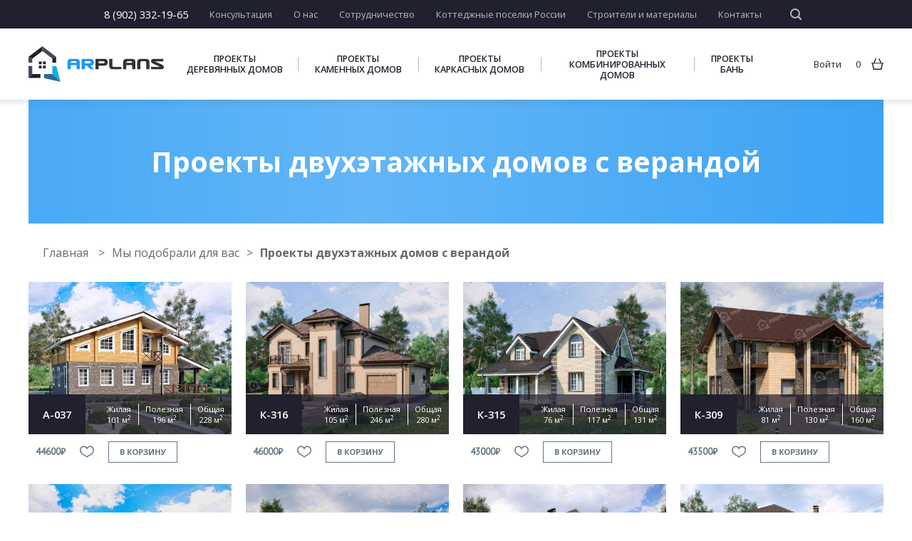

--- FILE ---
content_type: text/html; charset=UTF-8
request_url: https://arplans.ru/shop/selection/proekty-dvuhetazhnyh-domov-s-verandoj
body_size: 16630
content:
<!DOCTYPE html>
<html lang="ru">
<head>
    <meta charset="UTF-8">
    <meta http-equiv="X-UA-Compatible" content="IE=edge">
    <meta name="viewport" content="width=device-width, initial-scale=1">
    <meta name="csrf-param" content="_csrf-frontend">
<meta name="csrf-token" content="EktXcYyNfFQZ_a8Qsk9Ssoobv6AegcfKY76k_7CdgPp2ODYV-vgPBFWt-3KCChmE7ynM0lnmo4MxiMGawfuwqA==">
    <title>Проекты двухэтажных домов с верандой</title>
            <meta name="description" content="Проекты двухэтажных домов с верандой по выгодным ценам в каталоге Арпланс! Выбирайте и оформляйте онлайн проекты двухэтажных домов с верандой прямо на нашем сайте. страница ">
<meta name="og:image" content="/uploads/village/item/share.jpg">
<meta name="yandex-verification" content="90e2f52e45f65eb1">
<link href="/css/styles.min.css" rel="stylesheet">
<link href="/css/common.css" rel="stylesheet">
<link href="//fonts.googleapis.com/css?family=Open+Sans:300,300i,400,400i,600,600i,700,700i,800,800i&amp;amp;subset=cyrillic,cyrillic-ext,latin-ext" rel="stylesheet">
<link href="//fonts.googleapis.com/css?family=PT+Sans&amp;amp;subset=cyrillic,cyrillic-ext,latin-ext" rel="stylesheet">    <!-- Yandex.Metrika counter -->
    <script type="text/javascript" >
        (function(m,e,t,r,i,k,a){m[i]=m[i]||function(){(m[i].a=m[i].a||[]).push(arguments)};
            m[i].l=1*new Date();k=e.createElement(t),a=e.getElementsByTagName(t)[0],k.async=1,k.src=r,a.parentNode.insertBefore(k,a)})
        (window, document, "script", "https://mc.yandex.ru/metrika/tag.js", "ym");

        ym(51355714, "init", {
            clickmap:true,
            trackLinks:true,
            accurateTrackBounce:true,
            webvisor:true,
            ecommerce:"dataLayer"
        });
    </script>
    <noscript><div><img src="https://mc.yandex.ru/watch/51355714" style="position:absolute; left:-9999px;" alt="" /></div></noscript>
    <!-- /Yandex.Metrika counter -->
    <!-- Global site tag (gtag.js) - Google Analytics -->
    <script async src="https://www.googletagmanager.com/gtag/js?id=UA-40557218-1"></script>
    <script>
        window.dataLayer = window.dataLayer || [];
        function gtag(){dataLayer.push(arguments);}
        gtag('js', new Date());

        gtag('config', 'UA-40557218-1');
    </script>
</head>
<body>
<div class="hide">

    <svg xmlns="http://www.w3.org/2000/svg"><symbol id="icon-arrow-left-long" viewBox="0 0 15716 5949"><path d="m3195 5614c76 77 76 201 0 278-77 76-201 76-278 0l-2917-2917 2917-2917c77-77 201-77 278 0 76 76 76 200 0 277l-2443 2443h14767c109 0 197 88 197 197 0 108-88 196-197 196h-14767l2443 2443" fill-rule="nonzero"/></symbol><symbol id="icon-basket" viewBox="0 0 5.53 5.16"><g><path d="M0,2H.94l.88-2,.43.2L1.45,2H4.08L3.29.2,3.71,0l.88,2h.94v.37H5.27L4.62,5.16H.91L.26,2.32H0Zm4.79.37H.74L1.3,4.68H4.22Z" fill="currentColor"/></g></symbol><symbol id="icon-count-minus" viewBox="0 0 169 169">
            <g shape-rendering="geometricPrecision" image-rendering="optimizeQuality" fill-rule="evenodd" clip-rule="evenodd">
                <path d="m85 152c19 0 36-7 48-19 13-13 20-30 20-48 0-19-7-36-20-48-12-12-29-20-48-20-19 0-37 8-49 20-12 12-20 29-20 48 0 18 8 35 20 48 12 12 30 19 49 19m-43-76h85v17h-85v-17m43 93c47 0 85-38 85-84 0-47-38-85-85-85-48 0-86 38-86 85 0 46 38 84 86 84" fill="currentColor"/></g>
        </symbol><symbol id="icon-count-plus" viewBox="0 0 169 169">
            <g shape-rendering="geometricPrecision" image-rendering="optimizeQuality" fill-rule="evenodd" clip-rule="evenodd">
                <path d="m85 152c19 0 36-7 48-19 13-13 20-30 20-48 0-19-7-36-20-48-12-12-29-20-48-20-19 0-37 8-49 20-12 12-20 29-20 48 0 18 8 35 20 48 12 12 30 19 49 19m-9-25v-34h-34v-17h34v-33h17v33h34v17h-34v34h-17m9 42c47 0 85-38 85-84 0-47-38-85-85-85-48 0-86 38-86 85 0 46 38 84 86 84" fill="currentColor"/></g>
        </symbol><symbol id="icon-fb" viewBox="0 0 3000 3000"><path d="m897 1149v431h345v1046h430v-1046h431v-431h-431v-219c0-73 47-132 86-132h345v-424h-345c-284 0-516 252-516 563v212h-345" fill="currentColor"/></symbol><symbol id="icon-feature" viewBox="0 0 4.79 4.34"><g fill="currentColor"><path d="M2.41 1.7A2.4 2.4 0 0 0 0 4.09a.25 .25 0 0 0 .23 .26H4.57a.25 .25 0 0 0 .23 -.26A2.4 2.4 0 0 0 2.41 1.7M.48 3.86A1.93 1.93 0 0 1 2.41 2.18a1.9 1.9 0 0 1 1.9 1.67"/><path d="M2.41,1.45a2.74,2.74,0,0,1,2,.88L4.71,2a2.9,2.9,0,0,0-1.25-.85A.76.76,0,0,0,3.6.74.73.73,0,0,0,2.89,0a.68.68,0,0,0-.48.2A.8.8,0,0,0,1.93,0a.75.75,0,0,0-.74.74.76.76,0,0,0,.14.43A2.9,2.9,0,0,0,.09,2l.34.31A2.75,2.75,0,0,1,2.41,1.45Zm.48-1h0a.25.25,0,0,1,.23.26A.24.24,0,0,1,2.89,1,.25.25,0,0,1,2.64.74.25.25,0,0,1,2.89.48Zm-1,0h0a.25.25,0,0,1,.23.26A.24.24,0,0,1,1.93,1,.25.25,0,0,1,1.67.74.25.25,0,0,1,1.93.48Z"/></g></symbol><symbol id="icon-file-change" viewBox="0 0 271 271"><path fill="currentColor" d="m125 229h-100v-221h114l56 56v57c12 3 22 9 31 17 12 13 20 30 20 48 0 19-8 36-20 48-13 12-29 20-48 20-19 0-36-8-48-20-2-2-3-3-5-5m17-51h27v-28h17v28h28v17h-28v27h-17v-27h-27v-17m36-59v-43h-51v-51h-85v187h73c-3-8-5-17-5-26 0-18 8-35 20-48 12-12 29-19 48-19m-36 31c-9 9-15 22-15 36 0 14 6 27 15 36 9 9 22 15 36 15 14 0 27-6 36-15 9-9 15-22 15-36 0-14-6-27-15-36-9-9-22-15-36-15-14 0-27 6-36 15m24-91l-22-22v22h22" fill-rule="nonzero"/></symbol><symbol id="icon-gg" viewBox="0 0 3000 3000"><path d="m1590 2128c0-251-258-451-580-451h-45c-13-26-20-58-20-96 0-33 7-97 20-97h13c264 0 483-213 483-483 0-65-32-142-65-181l168-89v-317l-348 191c-77-50-155-81-251-81-264 0-477 213-477 477 0 154 71 283 180 373-32 65-45 136-45 207 0 64 13 128 39 186-142 84-232 213-232 361 0 254 258 458 580 458 322 0 580-204 580-458m438-475v-383h-381v-160h381v-380h162v380h380v160h-380v383h-162m-825-652c0 128-103 225-225 225-123 0-226-97-226-225 0-123 103-226 226-226 122 0 225 103 225 226m65 1127c0 97-116 174-258 174-142 0-258-77-258-174 0-96 116-174 258-174 142 0 258 78 258 174" fill="currentColor"/></symbol><symbol id="icon-heart-like" viewBox="0 0 6.26 5.04">
            <g>
                <path d="M2.89,5c0-.23-.37-.43-.82-.65C1.16,3.91,0,3.29,0,1.67A1.72,1.72,0,0,1,.54.51,1.63,1.63,0,0,1,1.7,0a1.5,1.5,0,0,1,1,.28,1.31,1.31,0,0,1,.45.43A2.13,2.13,0,0,1,3.57.28a1.64,1.64,0,0,1,1-.28A1.63,1.63,0,0,1,5.72.51a1.72,1.72,0,0,1,.54,1.16c0,1.62-1.16,2.24-2.07,2.72-.45.23-.82.43-.82.65ZM2.3,4a3.17,3.17,0,0,1,.82.54A3.38,3.38,0,0,1,4,4c.79-.43,1.81-1,1.81-2.3a1.25,1.25,0,0,0-.4-.82A1.12,1.12,0,0,0,4.56.48a1.06,1.06,0,0,0-.71.2,1.35,1.35,0,0,0-.51.6l-.23.34-.2-.34a1.35,1.35,0,0,0-.51-.6A1.06,1.06,0,0,0,1.7.48,1.12,1.12,0,0,0,.88.85a1.25,1.25,0,0,0-.4.82C.48,3,1.5,3.54,2.3,4Z" fill="#657482"/>
            </g>
            <g fill="currentColor">
                <path d="M2.89,5c0-.23-.37-.43-.82-.65A2.91,2.91,0,0,1,0,1.67,1.72,1.72,0,0,1,.54.51,1.63,1.63,0,0,1,1.7,0a1.5,1.5,0,0,1,1,.28,1.31,1.31,0,0,1,.45.43A2.13,2.13,0,0,1,3.57.28a1.64,1.64,0,0,1,1-.28A1.63,1.63,0,0,1,5.72.51a1.72,1.72,0,0,1,.54,1.16c0,1.62-1.16,2.24-2.07,2.72-.45.23-.82.43-.82.65Z"/>
            </g>
        </symbol><symbol id="icon-heart-project" viewBox="0 0 6.26 5.04">
            <g>
                <path d="M2.89,5c0-.23-.37-.43-.82-.65C1.16,3.91,0,3.29,0,1.67A1.72,1.72,0,0,1,.54.51,1.63,1.63,0,0,1,1.7,0a1.5,1.5,0,0,1,1,.28,1.31,1.31,0,0,1,.45.43A2.13,2.13,0,0,1,3.57.28a1.64,1.64,0,0,1,1-.28A1.63,1.63,0,0,1,5.72.51a1.72,1.72,0,0,1,.54,1.16c0,1.62-1.16,2.24-2.07,2.72-.45.23-.82.43-.82.65ZM2.3,4a3.17,3.17,0,0,1,.82.54A3.38,3.38,0,0,1,4,4c.79-.43,1.81-1,1.81-2.3a1.25,1.25,0,0,0-.4-.82A1.12,1.12,0,0,0,4.56.48a1.06,1.06,0,0,0-.71.2,1.35,1.35,0,0,0-.51.6l-.23.34-.2-.34a1.35,1.35,0,0,0-.51-.6A1.06,1.06,0,0,0,1.7.48,1.12,1.12,0,0,0,.88.85a1.25,1.25,0,0,0-.4.82C.48,3,1.5,3.54,2.3,4Z" fill="#21202e"/>
            </g>
            <g fill="currentColor">
                <path d="M2.89,5c0-.23-.37-.43-.82-.65A2.91,2.91,0,0,1,0,1.67,1.72,1.72,0,0,1,.54.51,1.63,1.63,0,0,1,1.7,0a1.5,1.5,0,0,1,1,.28,1.31,1.31,0,0,1,.45.43A2.13,2.13,0,0,1,3.57.28a1.64,1.64,0,0,1,1-.28A1.63,1.63,0,0,1,5.72.51a1.72,1.72,0,0,1,.54,1.16c0,1.62-1.16,2.24-2.07,2.72-.45.23-.82.43-.82.65Z"/>
            </g>
        </symbol><symbol id="icon-heart" viewBox="0 0 6.26 5.04"><g><path d="M2.89,5c0-.23-.37-.43-.82-.65C1.16,3.91,0,3.29,0,1.67A1.72,1.72,0,0,1,.54.51,1.63,1.63,0,0,1,1.7,0a1.5,1.5,0,0,1,1,.28,1.31,1.31,0,0,1,.45.43A2.13,2.13,0,0,1,3.57.28a1.64,1.64,0,0,1,1-.28A1.63,1.63,0,0,1,5.72.51a1.72,1.72,0,0,1,.54,1.16c0,1.62-1.16,2.24-2.07,2.72-.45.23-.82.43-.82.65ZM2.3,4a3.17,3.17,0,0,1,.82.54A3.38,3.38,0,0,1,4,4c.79-.43,1.81-1,1.81-2.3a1.25,1.25,0,0,0-.4-.82A1.12,1.12,0,0,0,4.56.48a1.06,1.06,0,0,0-.71.2,1.35,1.35,0,0,0-.51.6l-.23.34-.2-.34a1.35,1.35,0,0,0-.51-.6A1.06,1.06,0,0,0,1.7.48,1.12,1.12,0,0,0,.88.85a1.25,1.25,0,0,0-.4.82C.48,3,1.5,3.54,2.3,4Z" fill="currentColor"/></g></symbol><symbol id="icon-ok" viewBox="0 0 3000 3000"><g fill="currentColor"><path d="m1025 1885c41 23 113 54 158 67l62 19c10 3 23 4 33 9-8 11-282 282-309 309-8 8-15 19-20 29-33 56-27 129 15 179 1 2 2 3 4 5 13 16 30 29 48 38 49 23 107 22 154-6 11-6 18-12 27-20 0 0 1-1 2-2l15-15c0 0 1 0 1-1l55-55c0 0 0 0 1 0l13-13c1-1 1-2 3-3l65-66c11-12 137-140 147-147 8 2 18 16 24 21l256 256c25 25 47 47 81 59 104 35 212-43 212-144 0-50-11-79-41-115-5-6-7-8-12-13l-93-94c-1 0-1 0-1 0l-27-26c0-1 0-1-1-1l-32-33c-4-4-8-7-11-11l-2-2-16-16c-2-2-4-4-6-6-1 0-1-1-1-1l-82-81c0-1 0-1-1-1l-6-6c-2-3-3-4-6-6 0 0 0-1 0-1l-6-5c-3-3-4-3-4-8 11 0 22-4 32-7 11-3 21-6 32-9 30-9 59-19 88-31 9-4 19-8 29-12 37-15 126-61 154-86 27-25 53-67 53-107 0-43-3-59-23-97-6-11-16-22-25-32l-21-16c-8-6-15-10-24-14-51-24-107-17-154 11-21 13-45 28-69 38-8 3-16 7-24 10-113 51-252 69-375 48l-31-5c-38-7-76-18-111-32-9-3-16-6-25-10-32-13-64-29-93-48-63-41-149-33-202 20-4 3-5 6-9 10-22 25-38 61-38 97 0 36 8 62 23 90 3 4 5 7 8 12 6 9 12 15 20 22 3 3 6 6 10 9 22 18 52 31 76 46"/><path d="m1128 1389c19 18 52 43 74 58 4 2 7 4 11 6 3 2 6 4 10 6 7 5 14 8 21 12 65 36 159 63 237 63 34 0 64 1 96-4 29-5 53-9 81-18 26-8 47-16 72-27 39-18 70-39 102-63 20-15 63-53 77-71 15-20 34-39 49-65 14-24 23-37 36-64 21-47 39-98 46-152 10-76 7-141-11-216-8-33-21-68-36-99-14-30-53-95-79-121l-16-17c-6-7-11-12-18-18-77-77-179-128-287-147-20-4-76-9-92-9-22 0-44 4-64 5-19 1-40 6-58 10-29 6-76 21-101 34-4 2-8 3-12 5-26 12-73 40-95 58-6 5-13 9-19 15-16 14-37 33-52 49l-16 19c-10 12-21 24-30 38-27 41-25 37-49 86-8 15-14 32-20 48-19 51-30 115-30 174 0 70 11 142 38 206 32 79 75 141 135 199m364-179c-31 0-69-11-96-25-3-2-5-3-8-5-2-1-3-2-5-3-1-1-2-1-4-2-9-6-22-16-30-24-24-23-42-48-55-80-10-26-15-55-15-84 0-24 5-50 12-71 3-6 5-13 8-19 10-20 9-18 20-35 4-6 8-11 12-16l7-7c6-7 14-14 21-20 2-3 5-4 8-6 8-7 27-19 38-24 2-1 3-1 5-2 10-5 29-11 41-14 7-1 16-3 24-4 8 0 17-2 25-2 7 0 30 2 38 4 44 8 85 28 116 60 3 2 5 4 8 7l6 7c10 10 26 37 32 49 6 12 11 27 15 40 7 30 8 57 4 88-3 22-10 42-18 62-5 11-9 16-15 26-6 10-14 18-20 26-6 7-23 23-31 29-13 10-26 18-41 25-11 5-19 8-30 11-11 4-21 5-32 8-14 2-26 1-40 1"/></g></symbol><symbol id="icon-pdf" viewBox="0 0 271 271">
            <g fill="currentColor" fill-rule="nonzero" shape-rendering="geometricPrecision" image-rendering="optimizeQuality">
                <path d="m42 0h195v68h-17v-51h-169v51h-17v-68h8m195 203v68h-203v-68h17v51h169v-51h17"/>
                <path d="m56 94h-27c-3 0-4 1-4 3v76c0 3 3 4 5 4h11c2 0 2-1 2-4v-21h13c21 0 33-11 33-29 0-17-11-29-33-29m0 41h-13v-23h13c9 0 14 5 14 12 0 6-5 11-14 11m79-41h-28c-3 0-4 1-4 3v76c0 3 1 4 4 4h28c15 0 34-8 34-28v-27c0-19-19-28-34-28m14 53c0 8-5 13-14 13h-12v-49h12c9 0 14 5 14 13v23m95-53h-54c-3 0-4 1-4 3v76c0 3 1 4 4 4h12c3 0 3 0 3-4v-29h33c3 0 4-2 4-4v-10c0-2-1-4-4-4h-33v-14h39c3 0 3-2 3-4v-11c0-2 0-3-3-3"/>
            </g>
        </symbol><symbol id="icon-phone" viewBox="0 0 271 271"><path d="m85 186c15 16 32 28 48 38 23 15 44 24 57 29 3 1 6 1 8 0 3 0 5-2 7-4l31-30c1-1 1-2 1-3 0 0 0-1-1-2l-41-41c0 0-1-1-2-1-1 0-1 1-2 1l-28 29-6-2c0 0-29-12-52-35-22-22-34-52-34-52l-2-5 28-28c1-1 1-2 1-3 0 0 0-1-1-2l-41-41c0 0-1-1-2-1-1 0-1 1-2 1l-31 31c-2 2-3 5-4 7 0 3 0 6 1 8 5 14 14 35 28 58 10 15 23 32 39 48m39 53c-17-11-35-24-51-41-17-17-30-35-41-51-15-25-25-47-30-61-2-5-3-12-1-17 1-6 4-11 8-16l31-31c4-3 9-5 14-5 5 0 10 2 14 5l41 41c4 4 6 9 6 14 0 6-2 11-6 15l-20 20c4 8 14 26 28 41 15 15 33 25 42 29l20-21c4-4 9-5 14-5 5 0 10 1 14 5l41 41c4 4 6 9 6 14 0 6-2 11-6 15l-31 30c-4 5-9 8-15 9-6 1-12 1-18-1-14-5-36-15-60-30" fill="currentColor" fill-rule="nonzero"/></symbol><symbol id="icon-remove" viewBox="0 0 4.34 4.57"><g fill="currentColor"><path d="M.48,4.09A.5.5,0,0,0,1,4.57H3.38a.5.5,0,0,0,.48-.48V1.19H.48ZM1,1.67H3.38V4.09H1Z"/><path d="m2.89.48v-.48h-1.44v.48h-1.45v.48h4.34v-.48h-1.45"/><path d="m1.45 3.6h.48v-1.44h-.48v1.44"/><path d="m2.41 3.6h.48v-1.44h-.48v1.44"/></g></symbol><symbol id="icon-search" viewBox="0 0 5400 5400"><path d="m2336 4011c462 0 882-188 1185-490 303-303 490-722 490-1185 0-463-188-882-490-1185-303-303-723-491-1185-491-463 0-883 188-1186 490-302 304-490 723-490 1186 0 462 187 881 489 1185 305 303 724 490 1187 490m2955 725c153 153 154 401 2 555-153 153-402 154-556 2l-1046-1047c-383 272-851 432-1355 432-646 0-1232-262-1655-686-425-425-688-1011-688-1656 0-647 263-1233 686-1657 425-423 1011-686 1657-686 646 0 1233 263 1656 686 424 424 686 1010 686 1657 0 504-160 972-432 1355l1045 1045" fill="currentColor" fill-rule="nonzero"/></symbol><symbol id="icon-site-changes" viewBox="0 0 10700 10700"><g fill="none" fill-rule="nonzero" stroke="#21202e" stroke-width="667"><path d="m10359 7672h-10001l-10-5001h10001z"/><path d="m4682 5672v-2845"/><path d="m7349 5672v-2845"/><path d="m6015 4672v-1834"/><path d="m2015 5672v-2845"/><path d="m3349 4672v-1889"/><path d="m8683 4674v-1710"/></g></symbol><symbol id="icon-site-delivery" viewBox="0 0 7.68 5.41"><g><path d="M7.17,4.31h0V2.66L6.77,1.42H5.27V4.11a1.61,1.61,0,0,1,.23-.37,1.06,1.06,0,0,1,.71-.28,1,1,0,0,1,.68.28A.84.84,0,0,1,7.17,4.31ZM.51,1.9H2.15v.48H.51ZM.23.94H2.64v.48H.23Zm3,3.37H4.79V.45H0V0H5.27V.94H7.11l.57,1.64V4.79H7.11a.72.72,0,0,1-.23.34,1,1,0,0,1-.68.28,1.06,1.06,0,0,1-.71-.28,1,1,0,0,1-.23-.34H3.15a.56.56,0,0,1-.23.34,1,1,0,0,1-.68.28,1.06,1.06,0,0,1-.71-.28,1,1,0,0,1-.23-.34H.48V2.86H1V4.31h.31a1,1,0,0,1,.26-.57,1.06,1.06,0,0,1,.71-.28,1,1,0,0,1,.68.28A.84.84,0,0,1,3.2,4.31Zm-.62.48a.4.4,0,0,0,.17-.34.46.46,0,0,0-.17-.37.47.47,0,0,0-.34-.14.6.6,0,0,0-.37.14.54.54,0,0,0-.14.37.47.47,0,0,0,.14.34.6.6,0,0,0,.37.14A.47.47,0,0,0,2.58,4.79Zm4,0a.47.47,0,0,0,.14-.34.54.54,0,0,0-.14-.37.47.47,0,0,0-.34-.14.49.49,0,0,0-.51.51.47.47,0,0,0,.14.34.54.54,0,0,0,.37.14A.47.47,0,0,0,6.55,4.79Z" fill="currentColor"/></g></symbol><symbol id="icon-site-documents" viewBox="0 0 6.04 6.49"><g><path d="M1.36,1.9,1,2.35A.4.4,0,0,0,1,2.52.4.4,0,0,0,1,2.69l.37.48a4.45,4.45,0,0,0,.11.65h0l.06.06,0,0L1.59,4A.22.22,0,0,0,1.73,4l.6.11.51.34c0,.06.11.06.17.06a.21.21,0,0,0,.17-.06l.48-.34L4.28,4A.48.48,0,0,0,4.42,4s0-.06.06-.09h0s0,0,0-.06a4.54,4.54,0,0,0,.09-.65L5,2.69A.4.4,0,0,0,5,2.52.4.4,0,0,0,5,2.35l-.37-.51-.09-.6a.24.24,0,0,0-.09-.17A.62.62,0,0,0,4.28,1L3.66.91,3.17.54A.4.4,0,0,0,3,.48a.3.3,0,0,0-.17.06L2.32.91,1.73,1l-.17.09-.09.17-.09.6ZM2.66,5l-1,1.53L1.19,5.38H0L1,3.85.94,3.37.65,3a.75.75,0,0,1-.17-.45.69.69,0,0,1,.17-.45l.28-.4L1,1.16a.74.74,0,0,1,.2-.43.74.74,0,0,1,.43-.2L2.15.45l.4-.28A.69.69,0,0,1,3,0a.75.75,0,0,1,.45.17l.4.28.48.09a.74.74,0,0,1,.43.2A.78.78,0,0,1,5,1.16l.09.51.28.4a.86.86,0,0,1,.14.45A.94.94,0,0,1,5.36,3l-.28.4L5,3.8,6,5.38H4.85L4.39,6.49l-1-1.56A.75.75,0,0,1,3,5,1.42,1.42,0,0,1,2.66,5ZM1.28,4.34l-.4.57H1.5l.23.57.54-.79-.11-.09-.51-.09A.74.74,0,0,1,1.28,4.34Zm2.47.31.57.82.23-.57h.62l-.4-.6,0,0a1,1,0,0,1-.4.17l-.48.09Z" fill="currentColor"/></g></symbol><symbol id="icon-site-forrussia" viewBox="0 0 7.68 6.49"><g><path d="M6.55,6.49H1.13a1,1,0,0,1-.79-.34A1.14,1.14,0,0,1,0,5.36V0H5.75V2.18H7.68V5.36a1.14,1.14,0,0,1-.34.79A1,1,0,0,1,6.55,6.49ZM3.12,5H4.79v.48H3.12ZM1,5H2.64v.48H1Zm2.15-1H4.79v.48H3.12ZM1,4.08H2.64v.48H1Zm2.15-1H4.79V3.6H3.12ZM1,3.12H2.64V3.6H1Zm3.6-.45H1.19V1.22h3.6V2.66ZM1.67,2.18H4.31V1.7H1.67ZM7.2,5.36V2.66H5.75V5.36h0A.54.54,0,0,0,6,5.78.77.77,0,0,0,6.52,6h0a.68.68,0,0,0,.65-.65ZM5.27,2.41h0V.48H.48V5.36A.68.68,0,0,0,1.13,6H5.53a.9.9,0,0,1-.26-.65h0Z" fill="currentColor"/></g></symbol><symbol id="icon-site-money" viewBox="0 0 6.23 6.15"><g><path d="M5.75,1.53a.1.1,0,0,1-.09,0,2.55,2.55,0,0,1-1.11.23,2.79,2.79,0,0,1-1.13-.23.1.1,0,0,1-.09,0v.4h0a.51.51,0,0,0,.28.26,2.21,2.21,0,0,0,.94.17,2.07,2.07,0,0,0,.91-.17c.17-.09.28-.17.28-.26h0ZM.48,4.87v.4c0,.09.11.17.26.23a2.25,2.25,0,0,0,.91.17,2.07,2.07,0,0,0,.91-.17c.17-.06.28-.14.28-.23v-.4l-.09,0a2.55,2.55,0,0,1-1.11.23A2.42,2.42,0,0,1,.57,4.9Zm2.83-.23v.62c0,.28-.23.51-.57.68a3.08,3.08,0,0,1-1.11.2A2.92,2.92,0,0,1,.57,6C.2,5.78,0,5.55,0,5.27V3.2c0-.28.2-.51.57-.68a2.92,2.92,0,0,1,1.08-.2,3.08,3.08,0,0,1,1.11.2c.06,0,.09.06.11.06V.88c0-.28.23-.51.57-.68A3.38,3.38,0,0,1,4.56,0,3.08,3.08,0,0,1,5.67.2c.34.17.57.4.57.68V4a.8.8,0,0,1-.57.68,2.55,2.55,0,0,1-1.11.23A2.79,2.79,0,0,1,3.43,4.7.21.21,0,0,1,3.32,4.65ZM.48,3.85v.4c0,.06.11.14.26.23a2.25,2.25,0,0,0,.91.17,2.07,2.07,0,0,0,.91-.17c.17-.09.28-.17.28-.23v-.4l-.09,0a3.08,3.08,0,0,1-1.11.2,2.92,2.92,0,0,1-1.08-.2Zm2.07-.43c.17-.06.28-.14.28-.23h0c0-.09-.11-.17-.28-.23a2.07,2.07,0,0,0-.91-.17A2.25,2.25,0,0,0,.74,3C.6,3,.48,3.12.48,3.2h0c0,.09.11.17.26.23a2.25,2.25,0,0,0,.91.17A2.07,2.07,0,0,0,2.55,3.43Zm.79.2V4c0,.09.11.17.28.26a2.21,2.21,0,0,0,.94.17,2.07,2.07,0,0,0,.91-.17c.17-.09.28-.17.28-.26v-.4l-.09,0a2.55,2.55,0,0,1-1.11.23,2.79,2.79,0,0,1-1.13-.23Zm0-1V3h0a.51.51,0,0,0,.28.26,2.21,2.21,0,0,0,.94.17,2.07,2.07,0,0,0,.91-.17c.17-.09.28-.17.28-.26h0v-.4l-.09,0a2.55,2.55,0,0,1-1.11.23,2.79,2.79,0,0,1-1.13-.23ZM5.47,1.13C5.64,1,5.75,1,5.75.91v0c0-.06-.11-.14-.28-.23A2.07,2.07,0,0,0,4.56.48a2.21,2.21,0,0,0-.94.17c-.17.09-.28.17-.28.23v0a.63.63,0,0,0,.28.23,2.21,2.21,0,0,0,.94.17A2.07,2.07,0,0,0,5.47,1.13Z" fill="currentColor"/></g></symbol><symbol id="icon-vk-reviews" viewBox="0 0 593 508"><path d="m198 42h197c109 0 198 90 198 199 0 109-89 198-198 198h-159v64l-127-85c-65-32-109-100-109-177 0-109 89-199 198-199" fill="#63b6f7"/><path d="m236 281c23 23 48 22 48 22h12c0 0 4 0 5-2 2-2 2-6 2-6 0 0 0-15 7-17 7-3 16 15 26 21 7 5 13 4 13 4h26c0 0 13-1 7-12-1 0-4-7-19-22-17-15-14-13 5-39 12-16 17-25 15-29-1-4-10-3-10-3h-29c0 0-2-1-4 0-1 1-2 4-2 4 0 0-5 12-11 22-13 22-18 24-20 22-5-3-4-13-4-19 0-22 3-31-7-33-3-1-5-1-13-1-11-1-19 0-24 2-4 2-6 5-5 6 2 0 7 1 9 4 3 4 3 13 3 13 0 0 2 25-4 28-4 3-10-2-21-22-6-10-11-21-11-21 0 0 0-3-2-4-2-1-4-2-4-2l-28 1c0 0-4 0-6 2-1 1 0 4 0 4 0 0 22 51 46 77" fill="#fbfcfc"/><path d="m481 5h23c39 0 70 32 70 71 0 19-7 36-20 49l-1 1-48 48v-28h-1-23c-39 0-71-32-71-70 0-39 32-71 71-71" fill="#2a7ec5"/></symbol><symbol id="icon-vk" viewBox="0 0 3000 3000"><path d="m928 1875c257 268 548 251 548 251h132c0 0 40-5 61-27 19-20 18-58 18-58 0 0-3-177 80-203 81-26 185 171 295 247 84 57 147 45 147 45l296-4c0 0 154-10 81-132-6-10-43-89-220-254-185-171-160-144 63-441 136-181 190-291 173-339-16-45-116-33-116-33l-332 2c0 0-25-3-43 8-18 10-30 35-30 35 0 0-52 140-122 260-148 251-208 264-232 249-56-37-42-147-42-225 0-243 37-345-72-371-36-9-63-15-155-15-119-2-219 0-276 28-38 18-67 60-49 62 22 3 71 13 98 49 34 47 33 151 33 151 0 0 19 286-46 322-45 24-106-25-238-253-68-117-119-246-119-246 0 0-10-25-27-37-22-16-51-21-51-21l-316 2c0 0-48 1-65 22-16 18-1 56-1 56 0 0 247 579 527 870" fill="currentColor"/></symbol></svg>

</div>
<div id="wrapper">
    <div class="container">
        <header id="header" class="header">
    <div class="header-top">
        <div class="content content--lg">
            <div class="header-top--wrap">
                <div class="header-top--telephone">
                    <a href="tel:8 (902) 332-19-65 ">8 (902) 332-19-65 </a>
                </div>
                <div class="header-top--nav">
                    <nav>
                        <ul>
                            <li><a href="#" class="show-modal " data-modal="consultation">Консультация</a></li>
                            <li><a href="/about" class="">О нас</a></li>
                            <li><a href="/collaboration" class="">Сотрудничество</a></li>
                            <li><a href="/village" class="">Коттеджные поселки России</a></li>
                            <li><a href="/builder" class="">Строители и материалы</a></li>
                            <li><a href="/contacts" class="">Контакты</a></li>
                        </ul>
                    </nav>
                    <div class="header-top--search">
                        <div id="searchForm">
                            <form action="/search">
                                <div class="fieldset">
                                    <input class="input" type="text" id="site-search" name="q">
                                </div>
                                <label class="label" for="site-search">
                                    <svg xmlns="http://www.w3.org/2000/svg">
                                        <use xmlns:xlink="http://www.w3.org/1999/xlink" xlink:href="#icon-search"/>
                                    </svg>
                                </label>
                                <button class="submit" type="submit"></button>
                            </form>
                        </div>
                    </div>
                </div>
            </div>
        </div>
    </div>
    <div class="header-main">
        <div class="content content--lg">
            <div class="header-main--wrap">
                <div class="header-main--logo">
                    <a href="/">
                        <img src="/svg/partials/logo.svg" alt="ARPLANS">
                    </a>
                </div>
                <div class="header-main--nav">
                    <nav>
    <ul>
                    <li>
                <a class="" href="/shop/Derevyannye">Проекты деревянных домов</a>            </li>
                    <li>
                <a class="" href="/shop/Kamennye">Проекты каменных домов</a>            </li>
                    <li>
                <a class="" href="/shop/Karkasnye">Проекты каркасных домов</a>            </li>
                    <li>
                <a class="" href="/shop/Kombinirovannye">Проекты комбинированных домов</a>            </li>
                    <li>
                <a class="" href="/shop/Bani">Проекты бань</a>            </li>
            </ul>
</nav>
                </div>
                <div class="header-main--stats">
                    
    <a class="stats stats-enter" href="/site/login">Войти</a><a href="/shop/cart" class="stats stats-prods">
    <span id="count-basket">0</span>
    <i class="icon-basket">
        <svg xmlns="http://www.w3.org/2000/svg">
            <use xmlns:xlink="http://www.w3.org/1999/xlink" xlink:href="#icon-basket"/>
        </svg>
    </i>
</a>
                    <div class="burger desktop-hidden">
                        <span></span>
                        <span></span>
                    </div>
                </div>

            </div>
        </div>
    </div>
    <div class="header-mobile desktop-hidden">
        <div class="bg"></div>
        <nav class="header-mobile--nav">
            <div class="search">
    <form action="/search">
        <div class="fieldset">
            <input class="input" type="text" name="q">
            <button class="submit" type="submit">
                <svg xmlns="http://www.w3.org/2000/svg">
                    <use xmlns:xlink="http://www.w3.org/1999/xlink" xlink:href="#icon-search"></use>
                </svg>
            </button>
        </div>
    </form>
</div>
<ul>
    <li class="show-more-parent">
        <span class="show-more">Готовые проекты домов <span class="tick"></span></span>
        <ul class="show-more-hidden">
                            <li>
                    <a href="/shop/Derevyannye">Проекты деревянных домов</a>                </li>
                            <li>
                    <a href="/shop/Kamennye">Проекты каменных домов</a>                </li>
                            <li>
                    <a href="/shop/Karkasnye">Проекты каркасных домов</a>                </li>
                            <li>
                    <a href="/shop/Kombinirovannye">Проекты комбинированных домов</a>                </li>
                            <li>
                    <a href="/shop/Bani">Проекты бань</a>                </li>
                    </ul>
    </li>
    <li>
        <span>
            <a href="/blog">Блог</a>        </span>
    </li>
    <li>
            <span>
                <a href="/contacts">Контакты</a>
            </span>
    </li>
    <li>
            <span>
                <a href="#" class="show-modal" data-modal="consultation">Консультация</a>
            </span>
    </li>
    <li>
            <span>
                <a href="/about">О нас</a>
            </span>
    </li>
    <li>
            <span>
                <a href="/collaboration">Сотрудничество</a>
            </span>
    </li>
    <li>
            <span>
                <a href="/village">Коттеджные поселки России</a>
            </span>
    </li>
    <li>
            <span>
                <a href="/builder">Строители и материалы</a>
            </span>
    </li>
    <li>
            <span>
                <a href="/collections">Коллекции</a>
            </span>
    </li>
</ul>
<div class="profile-menu">
    <ul>
        <li class="show-more-parent">
            <span class="show-more">Профиль <span class="tick"></span></span>
            <ul class="show-more-hidden">
                                    <li><a href="/site/login">Войти</a></li>
                    <li><a href="/site/signup">Регистрация</a></li>
                            </ul>
        </li>
    </ul>
</div>        </nav>
    </div>
</header>        <div class="main" id="main">
            

    <div class="section bg-head">
        <div class="content content--lg">
            <div class="bg-head--main gradient"><h1 class="title title-lg">Проекты двухэтажных домов с верандой</h1></div>
        </div>
    </div>
    <div itemscope itemtype="https://schema.org/BreadcrumbList">
    <ul class="breadcrumb"><li itemprop='itemListElement' itemscope itemtype='https://schema.org/ListItem'><span itemprop='name'><a href="/">Главная </a></span><meta itemprop='position' content='1' /><meta itemprop='item' content='https://arplans.ru/'></li>
<li itemprop='itemListElement' itemscope itemtype='https://schema.org/ListItem'><span itemprop='name'><a href="/collections">Мы подобрали для вас</a></span><meta itemprop='position' content='2' /><meta itemprop='item' content='https://arplans.ru/builder'></li><li itemprop='itemListElement' itemscope itemtype='https://schema.org/ListItem' class='lastlink'><b itemprop='name'>Проекты двухэтажных домов с верандой</b><meta itemprop='position' content='3' /></li>
</ul>    </div>
    <div class="section">
        <div class="content content--lg">
            <div class="custom-row">
                <div class="custom-row-col">
                    <div class="catalog show-more-parent">
                        <div class="catalog-main">
                            <div id="w0" class="projects-list col-4"><div class="projects-item" data-key="153"><div class="projects-item--wrap">
    <a href="/shop/Kombinirovannye/A_037"
       class="projects-item--preview">
        <div class="bg" role="img"
             aria-label="Двухэтажный комбинированный дом более 200 кв. м. с мансардой - фото 1" style="background-image: url(/uploads/shop/item/190927163426/1000_750_Фасад_1.jpg)"></div>
        <div class="hash">
                                            </div>
        <div class="data">
            <span class="index">А-037</span>
            <ul class="info">
                <li>
                    <span class="head">Жилая</span>
                    <span>101 м<sup>2</sup></span>
                </li>
                <li>
                    <span class="head">Полезная</span>
                    <span>196 м<sup>2</sup></span>
                </li>
                <li>
                    <span class="head">Общая</span>
                    <span>228 м<sup>2</sup></span>
                </li>
            </ul>
        </div>
    </a>
    <div class="projects-item--actions">
        <div class="prices">
                        <div class="price">44600&#8381;
            </div>
        </div>
        <button type="button" class="icon-like js-favor "
                data-id="758">
            <svg xmlns="http://www.w3.org/2000/svg">
                <use xmlns:xlink="http://www.w3.org/1999/xlink"
                     xlink:href="#icon-heart-like"/>
            </svg>
        </button>
        <a class="basket btn-small  js-to-cart"
           data-id="758">в корзину</a>
    </div>
</div></div>
<div class="projects-item" data-key="207"><div class="projects-item--wrap">
    <a href="/shop/Kamennye/K_316"
       class="projects-item--preview">
        <div class="bg" role="img"
             aria-label="Двухэтажный дом из газобетона 280 кв м с 3 спальнями и террасой - фото 1" style="background-image: url(/uploads/shop/item/200525160234/1000_750_фасад_1.jpg)"></div>
        <div class="hash">
                                            </div>
        <div class="data">
            <span class="index">К-316</span>
            <ul class="info">
                <li>
                    <span class="head">Жилая</span>
                    <span>105 м<sup>2</sup></span>
                </li>
                <li>
                    <span class="head">Полезная</span>
                    <span>246 м<sup>2</sup></span>
                </li>
                <li>
                    <span class="head">Общая</span>
                    <span>280 м<sup>2</sup></span>
                </li>
            </ul>
        </div>
    </a>
    <div class="projects-item--actions">
        <div class="prices">
                        <div class="price">46000&#8381;
            </div>
        </div>
        <button type="button" class="icon-like js-favor "
                data-id="861">
            <svg xmlns="http://www.w3.org/2000/svg">
                <use xmlns:xlink="http://www.w3.org/1999/xlink"
                     xlink:href="#icon-heart-like"/>
            </svg>
        </button>
        <a class="basket btn-small  js-to-cart"
           data-id="861">в корзину</a>
    </div>
</div></div>
<div class="projects-item" data-key="341"><div class="projects-item--wrap">
    <a href="/shop/Kamennye/K_315"
       class="projects-item--preview">
        <div class="bg" role="img"
             aria-label="Двухэтажный дом из газобетона 130 кв м с газовой котельной - фото 1" style="background-image: url(/uploads/shop/item/200520173240/1000_750_фасад_1.jpg)"></div>
        <div class="hash">
                                            </div>
        <div class="data">
            <span class="index">К-315</span>
            <ul class="info">
                <li>
                    <span class="head">Жилая</span>
                    <span>76 м<sup>2</sup></span>
                </li>
                <li>
                    <span class="head">Полезная</span>
                    <span>117 м<sup>2</sup></span>
                </li>
                <li>
                    <span class="head">Общая</span>
                    <span>131 м<sup>2</sup></span>
                </li>
            </ul>
        </div>
    </a>
    <div class="projects-item--actions">
        <div class="prices">
                        <div class="price">43000&#8381;
            </div>
        </div>
        <button type="button" class="icon-like js-favor "
                data-id="860">
            <svg xmlns="http://www.w3.org/2000/svg">
                <use xmlns:xlink="http://www.w3.org/1999/xlink"
                     xlink:href="#icon-heart-like"/>
            </svg>
        </button>
        <a class="basket btn-small  js-to-cart"
           data-id="860">в корзину</a>
    </div>
</div></div>
<div class="projects-item" data-key="863"><div class="projects-item--wrap">
    <a href="/shop/Kamennye/K_309"
       class="projects-item--preview">
        <div class="bg" role="img"
             aria-label="Двухэтажный дом из газобетона 160 кв м с 3 спальнями - фото 1" style="background-image: url(/uploads/shop/item/200423172842/1000_750_фасад_1.jpg)"></div>
        <div class="hash">
                                            </div>
        <div class="data">
            <span class="index">К-309</span>
            <ul class="info">
                <li>
                    <span class="head">Жилая</span>
                    <span>81 м<sup>2</sup></span>
                </li>
                <li>
                    <span class="head">Полезная</span>
                    <span>130 м<sup>2</sup></span>
                </li>
                <li>
                    <span class="head">Общая</span>
                    <span>160 м<sup>2</sup></span>
                </li>
            </ul>
        </div>
    </a>
    <div class="projects-item--actions">
        <div class="prices">
                        <div class="price">43500&#8381;
            </div>
        </div>
        <button type="button" class="icon-like js-favor "
                data-id="849">
            <svg xmlns="http://www.w3.org/2000/svg">
                <use xmlns:xlink="http://www.w3.org/1999/xlink"
                     xlink:href="#icon-heart-like"/>
            </svg>
        </button>
        <a class="basket btn-small  js-to-cart"
           data-id="849">в корзину</a>
    </div>
</div></div>
<div class="projects-item" data-key="965"><div class="projects-item--wrap">
    <a href="/shop/Kamennye/K_075"
       class="projects-item--preview">
        <div class="bg" role="img"
             aria-label="Двухэтажный дом из газобетона 277 кв. м. с мансардой и террасой - фото 1" style="background-image: url(/uploads/shop/item/200422142016/1000_750_фасад_1.jpg)"></div>
        <div class="hash">
                                            </div>
        <div class="data">
            <span class="index">К-075</span>
            <ul class="info">
                <li>
                    <span class="head">Жилая</span>
                    <span>109 м<sup>2</sup></span>
                </li>
                <li>
                    <span class="head">Полезная</span>
                    <span>219 м<sup>2</sup></span>
                </li>
                <li>
                    <span class="head">Общая</span>
                    <span>277 м<sup>2</sup></span>
                </li>
            </ul>
        </div>
    </a>
    <div class="projects-item--actions">
        <div class="prices">
                        <div class="price">47700&#8381;
            </div>
        </div>
        <button type="button" class="icon-like js-favor "
                data-id="848">
            <svg xmlns="http://www.w3.org/2000/svg">
                <use xmlns:xlink="http://www.w3.org/1999/xlink"
                     xlink:href="#icon-heart-like"/>
            </svg>
        </button>
        <a class="basket btn-small  js-to-cart"
           data-id="848">в корзину</a>
    </div>
</div></div>
<div class="projects-item" data-key="1085"><div class="projects-item--wrap">
    <a href="/shop/Kamennye/K_308"
       class="projects-item--preview">
        <div class="bg" role="img"
             aria-label="Двухэтажный дом из газобетона 200 кв. м. с мансардой - фото 1" style="background-image: url(/uploads/shop/item/200421083424/1000_750_фасад_1.jpg)"></div>
        <div class="hash">
                                            </div>
        <div class="data">
            <span class="index">К-308</span>
            <ul class="info">
                <li>
                    <span class="head">Жилая</span>
                    <span>89 м<sup>2</sup></span>
                </li>
                <li>
                    <span class="head">Полезная</span>
                    <span>190 м<sup>2</sup></span>
                </li>
                <li>
                    <span class="head">Общая</span>
                    <span>208 м<sup>2</sup></span>
                </li>
            </ul>
        </div>
    </a>
    <div class="projects-item--actions">
        <div class="prices">
                        <div class="price">44000&#8381;
            </div>
        </div>
        <button type="button" class="icon-like js-favor "
                data-id="847">
            <svg xmlns="http://www.w3.org/2000/svg">
                <use xmlns:xlink="http://www.w3.org/1999/xlink"
                     xlink:href="#icon-heart-like"/>
            </svg>
        </button>
        <a class="basket btn-small  js-to-cart"
           data-id="847">в корзину</a>
    </div>
</div></div>
<div class="projects-item" data-key="1194"><div class="projects-item--wrap">
    <a href="/shop/Kamennye/K_307"
       class="projects-item--preview">
        <div class="bg" role="img"
             aria-label="Двухэтажный дом из газобетона 170 кв м с газовой котельной - фото 1" style="background-image: url(/uploads/shop/item/200416081611/1000_750_фасад_1.jpg)"></div>
        <div class="hash">
                                            </div>
        <div class="data">
            <span class="index">К-307</span>
            <ul class="info">
                <li>
                    <span class="head">Жилая</span>
                    <span>76 м<sup>2</sup></span>
                </li>
                <li>
                    <span class="head">Полезная</span>
                    <span>145 м<sup>2</sup></span>
                </li>
                <li>
                    <span class="head">Общая</span>
                    <span>174 м<sup>2</sup></span>
                </li>
            </ul>
        </div>
    </a>
    <div class="projects-item--actions">
        <div class="prices">
                        <div class="price">43500&#8381;
            </div>
        </div>
        <button type="button" class="icon-like js-favor "
                data-id="846">
            <svg xmlns="http://www.w3.org/2000/svg">
                <use xmlns:xlink="http://www.w3.org/1999/xlink"
                     xlink:href="#icon-heart-like"/>
            </svg>
        </button>
        <a class="basket btn-small  js-to-cart"
           data-id="846">в корзину</a>
    </div>
</div></div>
<div class="projects-item" data-key="1523"><div class="projects-item--wrap">
    <a href="/shop/Kamennye/K_304"
       class="projects-item--preview">
        <div class="bg" role="img"
             aria-label="Двухэтажный дом из газобетона 140 кв. м. - фото 2" style="background-image: url(/uploads/shop/item/200401155118/1000_750_2_ф.jpg)"></div>
        <div class="hash">
                                            </div>
        <div class="data">
            <span class="index">К-304</span>
            <ul class="info">
                <li>
                    <span class="head">Жилая</span>
                    <span>76 м<sup>2</sup></span>
                </li>
                <li>
                    <span class="head">Полезная</span>
                    <span>123 м<sup>2</sup></span>
                </li>
                <li>
                    <span class="head">Общая</span>
                    <span>140 м<sup>2</sup></span>
                </li>
            </ul>
        </div>
    </a>
    <div class="projects-item--actions">
        <div class="prices">
                        <div class="price">43000&#8381;
            </div>
        </div>
        <button type="button" class="icon-like js-favor "
                data-id="839">
            <svg xmlns="http://www.w3.org/2000/svg">
                <use xmlns:xlink="http://www.w3.org/1999/xlink"
                     xlink:href="#icon-heart-like"/>
            </svg>
        </button>
        <a class="basket btn-small  js-to-cart"
           data-id="839">в корзину</a>
    </div>
</div></div>
<div class="projects-item" data-key="1652"><div class="projects-item--wrap">
    <a href="/shop/Kamennye/K_302"
       class="projects-item--preview">
        <div class="bg" role="img"
             aria-label="Двухэтажный дом из газобетона с мансардой и 4 спальнями - фото 1" style="background-image: url(/uploads/shop/item/200325155428/1000_750_1_ф.jpg)"></div>
        <div class="hash">
                                            </div>
        <div class="data">
            <span class="index">К-302</span>
            <ul class="info">
                <li>
                    <span class="head">Жилая</span>
                    <span>64 м<sup>2</sup></span>
                </li>
                <li>
                    <span class="head">Полезная</span>
                    <span>114 м<sup>2</sup></span>
                </li>
                <li>
                    <span class="head">Общая</span>
                    <span>114 м<sup>2</sup></span>
                </li>
            </ul>
        </div>
    </a>
    <div class="projects-item--actions">
        <div class="prices">
                        <div class="price">42000&#8381;
            </div>
        </div>
        <button type="button" class="icon-like js-favor "
                data-id="836">
            <svg xmlns="http://www.w3.org/2000/svg">
                <use xmlns:xlink="http://www.w3.org/1999/xlink"
                     xlink:href="#icon-heart-like"/>
            </svg>
        </button>
        <a class="basket btn-small  js-to-cart"
           data-id="836">в корзину</a>
    </div>
</div></div>
<div class="projects-item" data-key="2002"><div class="projects-item--wrap">
    <a href="/shop/Kamennye/K_298"
       class="projects-item--preview">
        <div class="bg" role="img"
             aria-label="Двухэтажный дом из газобетона с террасой и мансардой - фото 1" style="background-image: url(/uploads/shop/item/200318151835/1000_750_фасад_1.jpg)"></div>
        <div class="hash">
                                            </div>
        <div class="data">
            <span class="index">К-298</span>
            <ul class="info">
                <li>
                    <span class="head">Жилая</span>
                    <span>73 м<sup>2</sup></span>
                </li>
                <li>
                    <span class="head">Полезная</span>
                    <span>136 м<sup>2</sup></span>
                </li>
                <li>
                    <span class="head">Общая</span>
                    <span>181 м<sup>2</sup></span>
                </li>
            </ul>
        </div>
    </a>
    <div class="projects-item--actions">
        <div class="prices">
                        <div class="price">44500&#8381;
            </div>
        </div>
        <button type="button" class="icon-like js-favor "
                data-id="830">
            <svg xmlns="http://www.w3.org/2000/svg">
                <use xmlns:xlink="http://www.w3.org/1999/xlink"
                     xlink:href="#icon-heart-like"/>
            </svg>
        </button>
        <a class="basket btn-small  js-to-cart"
           data-id="830">в корзину</a>
    </div>
</div></div>
<div class="projects-item" data-key="2328"><div class="projects-item--wrap">
    <a href="/shop/Kamennye/K_293"
       class="projects-item--preview">
        <div class="bg" role="img"
             aria-label="Двухэтажный дом из газобетона с полноценным вторым этажом  - фото 1" style="background-image: url(/uploads/shop/item/200313161904/1000_750_фасад_1.jpg)"></div>
        <div class="hash">
                            <span class="new">новинка</span>
                                            </div>
        <div class="data">
            <span class="index">К-293</span>
            <ul class="info">
                <li>
                    <span class="head">Жилая</span>
                    <span>122 м<sup>2</sup></span>
                </li>
                <li>
                    <span class="head">Полезная</span>
                    <span>252 м<sup>2</sup></span>
                </li>
                <li>
                    <span class="head">Общая</span>
                    <span>282 м<sup>2</sup></span>
                </li>
            </ul>
        </div>
    </a>
    <div class="projects-item--actions">
        <div class="prices">
                        <div class="price">47500&#8381;
            </div>
        </div>
        <button type="button" class="icon-like js-favor "
                data-id="825">
            <svg xmlns="http://www.w3.org/2000/svg">
                <use xmlns:xlink="http://www.w3.org/1999/xlink"
                     xlink:href="#icon-heart-like"/>
            </svg>
        </button>
        <a class="basket btn-small  js-to-cart"
           data-id="825">в корзину</a>
    </div>
</div></div>
<div class="projects-item" data-key="2529"><div class="projects-item--wrap">
    <a href="/shop/Kamennye/K_291"
       class="projects-item--preview">
        <div class="bg" role="img"
             aria-label="" style="background-image: url(/uploads/shop/item/200226151522/1000_750_фасад_1.jpg)"></div>
        <div class="hash">
                                            </div>
        <div class="data">
            <span class="index">К-291</span>
            <ul class="info">
                <li>
                    <span class="head">Жилая</span>
                    <span>133 м<sup>2</sup></span>
                </li>
                <li>
                    <span class="head">Полезная</span>
                    <span>239 м<sup>2</sup></span>
                </li>
                <li>
                    <span class="head">Общая</span>
                    <span>267 м<sup>2</sup></span>
                </li>
            </ul>
        </div>
    </a>
    <div class="projects-item--actions">
        <div class="prices">
                        <div class="price">44000&#8381;
            </div>
        </div>
        <button type="button" class="icon-like js-favor "
                data-id="818">
            <svg xmlns="http://www.w3.org/2000/svg">
                <use xmlns:xlink="http://www.w3.org/1999/xlink"
                     xlink:href="#icon-heart-like"/>
            </svg>
        </button>
        <a class="basket btn-small  js-to-cart"
           data-id="818">в корзину</a>
    </div>
</div></div>
<div class="projects-item" data-key="2781"><div class="projects-item--wrap">
    <a href="/shop/Derevyannye/DO_167"
       class="projects-item--preview">
        <div class="bg" role="img"
             aria-label="Двухэтажный дом из бревна 10 на 13 м с эркером - фото 3" style="background-image: url(/uploads/shop/item/200428082205/1000_750_фасад_3.jpg)"></div>
        <div class="hash">
                                            </div>
        <div class="data">
            <span class="index">ДО-167</span>
            <ul class="info">
                <li>
                    <span class="head">Жилая</span>
                    <span>114 м<sup>2</sup></span>
                </li>
                <li>
                    <span class="head">Полезная</span>
                    <span>184 м<sup>2</sup></span>
                </li>
                <li>
                    <span class="head">Общая</span>
                    <span>207 м<sup>2</sup></span>
                </li>
            </ul>
        </div>
    </a>
    <div class="projects-item--actions">
        <div class="prices">
                        <div class="price">37200&#8381;
            </div>
        </div>
        <button type="button" class="icon-like js-favor "
                data-id="850">
            <svg xmlns="http://www.w3.org/2000/svg">
                <use xmlns:xlink="http://www.w3.org/1999/xlink"
                     xlink:href="#icon-heart-like"/>
            </svg>
        </button>
        <a class="basket btn-small  js-to-cart"
           data-id="850">в корзину</a>
    </div>
</div></div>
<div class="projects-item" data-key="3895"><div class="projects-item--wrap">
    <a href="/shop/Karkasnye/I_087"
       class="projects-item--preview">
        <div class="bg" role="img"
             aria-label="Двухэтажный дом из каркаса 10 на 15 с террасой - фото 1" style="background-image: url(/uploads/shop/item/200302151600/1000_750_фасад_1.jpg)"></div>
        <div class="hash">
                                            </div>
        <div class="data">
            <span class="index">И-087</span>
            <ul class="info">
                <li>
                    <span class="head">Жилая</span>
                    <span>90 м<sup>2</sup></span>
                </li>
                <li>
                    <span class="head">Полезная</span>
                    <span>181 м<sup>2</sup></span>
                </li>
                <li>
                    <span class="head">Общая</span>
                    <span>222 м<sup>2</sup></span>
                </li>
            </ul>
        </div>
    </a>
    <div class="projects-item--actions">
        <div class="prices">
                        <div class="price">45000&#8381;
            </div>
        </div>
        <button type="button" class="icon-like js-favor "
                data-id="820">
            <svg xmlns="http://www.w3.org/2000/svg">
                <use xmlns:xlink="http://www.w3.org/1999/xlink"
                     xlink:href="#icon-heart-like"/>
            </svg>
        </button>
        <a class="basket btn-small  js-to-cart"
           data-id="820">в корзину</a>
    </div>
</div></div>
<div class="projects-item" data-key="3960"><div class="projects-item--wrap">
    <a href="/shop/Karkasnye/I_086"
       class="projects-item--preview">
        <div class="bg" role="img"
             aria-label="Двухэтажный дом из деревянного каркаса с террасой и балконом - фото 2" style="background-image: url(/uploads/shop/item/200220134141/1000_750_фасад_2.jpg)"></div>
        <div class="hash">
                                            </div>
        <div class="data">
            <span class="index">И-086</span>
            <ul class="info">
                <li>
                    <span class="head">Жилая</span>
                    <span>47 м<sup>2</sup></span>
                </li>
                <li>
                    <span class="head">Полезная</span>
                    <span>89 м<sup>2</sup></span>
                </li>
                <li>
                    <span class="head">Общая</span>
                    <span>135 м<sup>2</sup></span>
                </li>
            </ul>
        </div>
    </a>
    <div class="projects-item--actions">
        <div class="prices">
                        <div class="price">43100&#8381;
            </div>
        </div>
        <button type="button" class="icon-like js-favor "
                data-id="815">
            <svg xmlns="http://www.w3.org/2000/svg">
                <use xmlns:xlink="http://www.w3.org/1999/xlink"
                     xlink:href="#icon-heart-like"/>
            </svg>
        </button>
        <a class="basket btn-small  js-to-cart"
           data-id="815">в корзину</a>
    </div>
</div></div>
<div class="projects-item" data-key="4055"><div class="projects-item--wrap">
    <a href="/shop/Karkasnye/I_085"
       class="projects-item--preview">
        <div class="bg" role="img"
             aria-label="Двухэтажный каркасный дом 7 на 9 с мансардой - фото 1" style="background-image: url(/uploads/shop/item/200205162932/1000_750_фасад_1.jpg)"></div>
        <div class="hash">
                                            </div>
        <div class="data">
            <span class="index">И-085</span>
            <ul class="info">
                <li>
                    <span class="head">Жилая</span>
                    <span>43 м<sup>2</sup></span>
                </li>
                <li>
                    <span class="head">Полезная</span>
                    <span>81 м<sup>2</sup></span>
                </li>
                <li>
                    <span class="head">Общая</span>
                    <span>94 м<sup>2</sup></span>
                </li>
            </ul>
        </div>
    </a>
    <div class="projects-item--actions">
        <div class="prices">
                        <div class="price">42200&#8381;
            </div>
        </div>
        <button type="button" class="icon-like js-favor "
                data-id="805">
            <svg xmlns="http://www.w3.org/2000/svg">
                <use xmlns:xlink="http://www.w3.org/1999/xlink"
                     xlink:href="#icon-heart-like"/>
            </svg>
        </button>
        <a class="basket btn-small  js-to-cart"
           data-id="805">в корзину</a>
    </div>
</div></div>
<div class="projects-item" data-key="4272"><div class="projects-item--wrap">
    <a href="/shop/Karkasnye/I_082"
       class="projects-item--preview">
        <div class="bg" role="img"
             aria-label="Двухэтажный каркасный дом с мансардой 100 кв. м. - фото 1" style="background-image: url(/uploads/shop/item/181211142747/1000_750_фасад_1.jpg)"></div>
        <div class="hash">
                                            </div>
        <div class="data">
            <span class="index">И-082</span>
            <ul class="info">
                <li>
                    <span class="head">Жилая</span>
                    <span>42 м<sup>2</sup></span>
                </li>
                <li>
                    <span class="head">Полезная</span>
                    <span>82 м<sup>2</sup></span>
                </li>
                <li>
                    <span class="head">Общая</span>
                    <span>95 м<sup>2</sup></span>
                </li>
            </ul>
        </div>
    </a>
    <div class="projects-item--actions">
        <div class="prices">
                        <div class="price">42000&#8381;
            </div>
        </div>
        <button type="button" class="icon-like js-favor "
                data-id="685">
            <svg xmlns="http://www.w3.org/2000/svg">
                <use xmlns:xlink="http://www.w3.org/1999/xlink"
                     xlink:href="#icon-heart-like"/>
            </svg>
        </button>
        <a class="basket btn-small  js-to-cart"
           data-id="685">в корзину</a>
    </div>
</div></div>
<div class="projects-item" data-key="4870"><div class="projects-item--wrap">
    <a href="/shop/Karkasnye/I_074"
       class="projects-item--preview">
        <div class="bg" role="img"
             aria-label="Двухэтажный каркасный дом 10.5 на 11.7 с мансардой - фото 1" style="background-image: url(/uploads/shop/item/181128083908/1000_750_фасад_1.jpg)"></div>
        <div class="hash">
                                            </div>
        <div class="data">
            <span class="index">И-074</span>
            <ul class="info">
                <li>
                    <span class="head">Жилая</span>
                    <span>71 м<sup>2</sup></span>
                </li>
                <li>
                    <span class="head">Полезная</span>
                    <span>146 м<sup>2</sup></span>
                </li>
                <li>
                    <span class="head">Общая</span>
                    <span>177 м<sup>2</sup></span>
                </li>
            </ul>
        </div>
    </a>
    <div class="projects-item--actions">
        <div class="prices">
                        <div class="price">45000&#8381;
            </div>
        </div>
        <button type="button" class="icon-like js-favor "
                data-id="558">
            <svg xmlns="http://www.w3.org/2000/svg">
                <use xmlns:xlink="http://www.w3.org/1999/xlink"
                     xlink:href="#icon-heart-like"/>
            </svg>
        </button>
        <a class="basket btn-small  js-to-cart"
           data-id="558">в корзину</a>
    </div>
</div></div>
<div class="projects-item" data-key="5034"><div class="projects-item--wrap">
    <a href="/shop/Kamennye/K_071"
       class="projects-item--preview">
        <div class="bg" role="img"
             aria-label="Двухэтажный дом из газобетона с эркером - фото 1" style="background-image: url(/uploads/shop/item/200225141856/1000_750_фасад_1.jpg)"></div>
        <div class="hash">
                                            </div>
        <div class="data">
            <span class="index">К-071</span>
            <ul class="info">
                <li>
                    <span class="head">Жилая</span>
                    <span>71 м<sup>2</sup></span>
                </li>
                <li>
                    <span class="head">Полезная</span>
                    <span>123 м<sup>2</sup></span>
                </li>
                <li>
                    <span class="head">Общая</span>
                    <span>138 м<sup>2</sup></span>
                </li>
            </ul>
        </div>
    </a>
    <div class="projects-item--actions">
        <div class="prices">
                        <div class="price">42400&#8381;
            </div>
        </div>
        <button type="button" class="icon-like js-favor "
                data-id="817">
            <svg xmlns="http://www.w3.org/2000/svg">
                <use xmlns:xlink="http://www.w3.org/1999/xlink"
                     xlink:href="#icon-heart-like"/>
            </svg>
        </button>
        <a class="basket btn-small  js-to-cart"
           data-id="817">в корзину</a>
    </div>
</div></div>
<div class="projects-item" data-key="5148"><div class="projects-item--wrap">
    <a href="/shop/Kamennye/K_290"
       class="projects-item--preview">
        <div class="bg" role="img"
             aria-label="Двухэтажный дом из газобетона с мансардой - фото 1" style="background-image: url(/uploads/shop/item/200219092023/1000_750_фасад_1.jpg)"></div>
        <div class="hash">
                                            </div>
        <div class="data">
            <span class="index">К-290</span>
            <ul class="info">
                <li>
                    <span class="head">Жилая</span>
                    <span>78 м<sup>2</sup></span>
                </li>
                <li>
                    <span class="head">Полезная</span>
                    <span>184 м<sup>2</sup></span>
                </li>
                <li>
                    <span class="head">Общая</span>
                    <span>228 м<sup>2</sup></span>
                </li>
            </ul>
        </div>
    </a>
    <div class="projects-item--actions">
        <div class="prices">
                        <div class="price">44900&#8381;
            </div>
        </div>
        <button type="button" class="icon-like js-favor "
                data-id="814">
            <svg xmlns="http://www.w3.org/2000/svg">
                <use xmlns:xlink="http://www.w3.org/1999/xlink"
                     xlink:href="#icon-heart-like"/>
            </svg>
        </button>
        <a class="basket btn-small  js-to-cart"
           data-id="814">в корзину</a>
    </div>
</div></div></div>                        </div>
                        <div class="catalog-actions">

                            <ul class="pagination"><li class="prev disabled"><span><</span></li>
<li class="current"><a class="page" href="/shop/selection/proekty-dvuhetazhnyh-domov-s-verandoj?page=1" data-page="0">1</a></li>
<li><a class="page" href="/shop/selection/proekty-dvuhetazhnyh-domov-s-verandoj?page=2" data-page="1">2</a></li>
<li class="next"><a class="page" href="/shop/selection/proekty-dvuhetazhnyh-domov-s-verandoj?page=2" data-page="1">></a></li></ul>
                            <div class="sharing title-end">
                                <div class="title">Поделиться</div>
                                <ul>
    <li>
        <a href="https://www.facebook.com/sharer.php?u=https://arplans.ru/shop/selection/proekty-dvuhetazhnyh-domov-s-verandoj"
           class="ico ico-fb">
            <svg xmlns="http://www.w3.org/2000/svg">
                <use xmlns:xlink="http://www.w3.org/1999/xlink" xlink:href="#icon-fb"/>
            </svg>
        </a>
    </li>
    <li>
        <a href="https://vk.com/share.php?url=https://arplans.ru/shop/selection/proekty-dvuhetazhnyh-domov-s-verandoj" class="ico ico-vk">
            <svg xmlns="http://www.w3.org/2000/svg">
                <use xmlns:xlink="http://www.w3.org/1999/xlink" xlink:href="#icon-vk"/>
            </svg>
        </a>
    </li>
    <li>
        <a href="https://connect.ok.ru/offer?url=https://arplans.ru/shop/selection/proekty-dvuhetazhnyh-domov-s-verandoj" class="ico ico-ok">
            <svg xmlns="http://www.w3.org/2000/svg">
                <use xmlns:xlink="http://www.w3.org/1999/xlink" xlink:href="#icon-ok"/>
            </svg>
        </a>
    </li>
    <li>
        <a href="http://pinterest.com/pin/create/button/?url=https://arplans.ru/shop/selection/proekty-dvuhetazhnyh-domov-s-verandoj" class="pin-it-button">
            <img border="0" src="/images/pint.svg" title="Pin It" />
        </a>
    </li>
</ul>
                            </div>

                        </div>
                    </div>
                </div>
            </div>
        </div>
    </div>

    <div class="section info-box ">
        <div class="content content--md">
            <div class="ready-projects--info">
                <h3 class="title">Проекты двухэтажных домов с верандой</h3>
                <div class="info-box--text">
                    Проекты двухэтажных домов с верандой по выгодным ценам в каталоге Арпланс! Выбирайте и оформляйте онлайн проекты двухэтажных домов с верандой прямо на нашем сайте.                </div>
            </div>
        </div>
    </div>
<div class="section projects-slider">

</div>
        </div>
        <footer class="footer" id="footer">
    <div class="content content--md">
        <div class="footer-top">
            <div class="footer-top--order">
                <div class="order">
                    <span class="title">Заказ проекта:</span>
                    <a href="tel:8 (902) 332-19-65 ">8 (902) 332-19-65 </a>
                </div>
                <div class="consultation">
                    <a href="#" class="btn btn--round show-modal" data-modal="consultation">Консультация</a>
                </div>
            </div>

            <div class="sharing ">
                <div class="title">Поделиться</div>
                <ul>
    <li>
        <a href="https://www.facebook.com/sharer.php?u=https://arplans.ru/shop/selection/proekty-dvuhetazhnyh-domov-s-verandoj"
           class="ico ico-fb">
            <svg xmlns="http://www.w3.org/2000/svg">
                <use xmlns:xlink="http://www.w3.org/1999/xlink" xlink:href="#icon-fb"/>
            </svg>
        </a>
    </li>
    <li>
        <a href="https://vk.com/share.php?url=https://arplans.ru/shop/selection/proekty-dvuhetazhnyh-domov-s-verandoj" class="ico ico-vk">
            <svg xmlns="http://www.w3.org/2000/svg">
                <use xmlns:xlink="http://www.w3.org/1999/xlink" xlink:href="#icon-vk"/>
            </svg>
        </a>
    </li>
    <li>
        <a href="https://connect.ok.ru/offer?url=https://arplans.ru/shop/selection/proekty-dvuhetazhnyh-domov-s-verandoj" class="ico ico-ok">
            <svg xmlns="http://www.w3.org/2000/svg">
                <use xmlns:xlink="http://www.w3.org/1999/xlink" xlink:href="#icon-ok"/>
            </svg>
        </a>
    </li>
    <li>
        <a href="http://pinterest.com/pin/create/button/?url=https://arplans.ru/shop/selection/proekty-dvuhetazhnyh-domov-s-verandoj" class="pin-it-button">
            <img border="0" src="/images/pint.svg" title="Pin It" />
        </a>
    </li>
</ul>
            </div>

        </div>
        <div class="footer-main">
            <div class="footer-main--nav">
                <section class="section columns">
    <h4 class="title">проекты</h4>
    <ul>
                    <li><a href="/shop/Derevyannye">Проекты деревянных домов</a></li>
                    <li><a href="/shop/Kamennye">Проекты каменных домов</a></li>
                    <li><a href="/shop/Karkasnye">Проекты каркасных домов</a></li>
                    <li><a href="/shop/Kombinirovannye">Проекты комбинированных домов</a></li>
                    <li><a href="/shop/Bani">Проекты бань</a></li>
                        <li><a href="/shop/compilation/new">Новинки</a></li>
        <li><a href="/shop/compilation/discount">Скидки</a></li>
        <li><a href="/shop/compilation/free">Бесплатные проекты</a></li>
        <li><a href="/collections">Коллекции</a></li>
    </ul>
</section>
                <section class="section">
    <h4 class="title">проектирование</h4>
    <ul>
                    <li><a href="/blog/picture-not-project">Картинка с интернета - это НЕ проект, или Что такое «проект дома»?</a></li>
                    <li><a href="/blog/need-project">Зачем нужен проект дома?</a></li>
                    <li><a href="/blog/kak-kupit">Как купить проект? </a></li>
                    <li><a href="/blog/skolko-stoit-proekt">Сколько стоит проект частного дома?</a></li>
                    <li><a href="/blog/kak-vibrat-uchastok">Как выбрать участок для строительства дома</a></li>
            </ul>
</section>
                <section class="section">
                    <h4 class="title">Arplans</h4>
                    <ul>
                        <li><a href="/contacts">Все контакты</a></li>
                        <li><a href="/about">О компании</a></li>
                        <li><a href="/builder">Клуб партнеров</a></li>
                        <li><a href="/village">Коттеджные поселки</a></li>
                        <li><a href="/collaboration">Сотрудничество</a></li>
                        <li><a href="/blog">Блог</a></li>
                        <li><a href="/page/privacy">Политика конфиденциальности</a></li>
                    </ul>
                </section>
            </div>
            <div class="footer-main--logo">
                <a href="/">
                    <img src="/svg/partials/logo-mini.svg" alt="ARPLANS">
                </a>
            </div>
        </div>
        <div class="footer-bottom">
            <div class="footer-bottom--copyright">© 2008-2022 ARPLANS</div>
            <div class="footer-bottom--auth">Сделано <a href="http://reconcept.ru" target="_blank" onclick="ym(51355714,'reachGoal','click_logo_reconcept_on_arplans')">Reconcept</a></div>
        </div>
    </div>
</footer>
    </div>
</div>
    <div class="modal" data-modal="consultation">
        <div class="bg close"></div>
        <div class="modal-box">
            <span class="close">&times;</span>
            <h3 class="modal-title">Мы очень быстро свяжемся с вами</h3>
            <div class="modal-form consultation-form">
                <div id="senden-cons"></div>
                <form id="consultation-form" action="#" method="post" enctype="multipart/form-data">
<input type="hidden" name="_csrf-frontend" value="EktXcYyNfFQZ_a8Qsk9Ssoobv6AegcfKY76k_7CdgPp2ODYV-vgPBFWt-3KCChmE7ynM0lnmo4MxiMGawfuwqA==">                <input type="hidden" name="Request[url]" value="https://arplans.ru/shop/selection/proekty-dvuhetazhnyh-domov-s-verandoj">                <input type="hidden" name="Request[contact]" value="-">                <div class="modal-form--fields">
                    <div class="custom-form">
                        <div class="form-row-element">
                            <div class="input">
                                <select id="request-type" name="Request[type]">
<option value="">Тема вопроса</option>
<option value="1">Консультация по проекту</option>
<option value="2">Консультация по услугам</option>
<option value="3">Запрос на смету</option>
<option value="4">Сотрудничество</option>
</select>                            </div>
                        </div>
                        <div class="form-row-element">
                            <div class="input">
                                <input type="text" id="request-name" name="Request[name]" placeholder="*Ваше имя">                            </div>
                        </div>
                        <div class="form-row-element">
                            <div class="input">
                                <input type="text" id="request-email" name="Request[email]" placeholder="*Ваш email">                            </div>
                        </div>
                        <div class="form-row-element">
                            <div class="input">
                                <input type="text" id="request-phone" name="Request[phone]" placeholder="*Ваш телефон">                            </div>
                        </div>
                        <div class="form-row-element">
                            <div class="textarea">
                                <textarea id="request-text" name="Request[text]" rows="3" placeholder="*Ваше сообщение"></textarea>                            </div>
                        </div>
                        <div class="form-group field-request-recaptcha">

<input type="hidden" id="request-recaptcha" class="form-control" name="Request[reCaptcha]">

<div class="help-block"></div>
</div>                        <div class="form-row-element">
                            <div class="file">
                                <input type="hidden" name="Request[file]" value=""><input type="file" id="supportFileUpload" name="Request[file]">                                <label for="supportFileUpload">
                                    <i class="icon-loadFile">
                                        <svg xmlns="http://www.w3.org/2000/svg">
                                            <use xmlns:xlink="http://www.w3.org/1999/xlink"
                                                 xlink:href="#icon-file-change"/>
                                        </svg>
                                    </i>
                                    <span id="supportFileName" data-default="Прикрепить файл">Прикрепить файл</span>
                                </label>
                                <i id="supportFileRemove" class="remove hide">&times;</i>
                            </div>
                        </div>
                    </div>
                    <div class="filter-form">
                        <div class="form-row-element">
                            <div class="check">
                                <label>
                                    <input type="checkbox" name="Request[accept]">
                                    <span>Согласен на <a href="/page/privacy">обработку персональных данных</a></span>
                                </label>
                            </div>
                        </div>
                    </div>
                    <span class="recaptcha-notify">This site is protected by reCAPTCHA and the Google
    <a href="https://policies.google.com/privacy">Privacy Policy</a> and
    <a href="https://policies.google.com/terms">Terms of Service</a> apply.</span>
                </div>
                <div class="modal-form--submit">
                    <button type="submit" class="btn btn--lt submit-consult">Отправить</button>                </div>
                </form>            </div>
            <div class="modal-thanks">
                <h4 class="modal-thanks--title">Спасибо!</h4>
                <p>Ваше сообщение успешно отправлено, мы свяжемся с Вами в ближайшее время! </p>
            </div>
        </div>
    </div>
<div class="modal" data-modal="addToBasket">
    <div class="bg close"></div>
    <div class="modal-box">
        <span class="close">&times;</span>
        <h3 class="modal-title">Проект добавлен в корзину!</h3>
        <div class="modal-content">
            <div class="links">
                <a href="#" class="link">Продолжить покупки</a>
                <a href="#" class="btn-square-min">Оформить заказ</a>
            </div>
        </div>
    </div>
</div>
<div class="modal" data-modal="custom">
    <div class="bg close"></div>
    <div class="modal-box">
        <span class="close">&times;</span>
        <div class="modal-custom">
            <h4 class="modal-custom--title"></h4>
            <div class="modal-custom--text"></div>
        </div>
    </div>
</div>
<script src="//www.google.com/recaptcha/api.js?render=6LcACvkUAAAAAGN-su4oMrdjFtZBr8LvEF4z70E9"></script>
<script src="/assets/ec36c674/jquery.js"></script>
<script src="/assets/b1cba1a0/yii.js"></script>
<script src="/js/owl.carousel.min.js"></script>
<script src="/js/wNumb.js"></script>
<script src="/js/nouislider.min.js"></script>
<script src="/js/jquery.mCustomScrollbar.concat.min.js"></script>
<script src="/js/jquery.fancybox.min.js"></script>
<script src="/js/jquery.validate.min.js"></script>
<script src="/js/main.min.js"></script>
<script src="/js/script.js"></script>
<script src="/assets/b1cba1a0/yii.activeForm.js"></script>
<script>jQuery(function ($) {
    var arr = [];
    var itemHistory = localStorage.getItem('itemHistory');
    if (itemHistory !== undefined && itemHistory) {
        arr = JSON.parse(itemHistory);
        $.ajax({
            type: 'GET',
            url: '/shop/history',
            data: {
                arr: arr
            },
            success: function (data) {
                if (data.status === 'success') {
                    $('.projects-slider').html(data.html);
                    project.projectsCarousel();
                }
            }
        });
    }
    if (typeof ITEM_ID !== 'undefined') {
        if (arr.indexOf(ITEM_ID) === -1) {
            arr.unshift(ITEM_ID);
            if (arr.length > 10)
                arr.pop();
        }
        localStorage.setItem('itemHistory', JSON.stringify(arr));
    }
"use strict";
grecaptcha.ready(function() {
    grecaptcha.execute("6LcACvkUAAAAAGN-su4oMrdjFtZBr8LvEF4z70E9", {action: "/site/request"}).then(function(token) {
        jQuery("#" + "request-recaptcha").val(token);

        const jsCallback = "";
        if (jsCallback) {
            eval("(" + jsCallback + ")(token)");
        }
    });
});
jQuery('#consultation-form').yiiActiveForm([], []);
    $('#consultation-form').validate({
        onfocusout: false,
        ignore: ".ignore",
        rules: {
            'Request[type]': {required: true},
            'Request[name]': {required: true},
            'Request[email]': {required: true},
            'Request[phone]': {required: true},
            'Request[text]': {required: true},
            'Request[accept]': {required: true},
            'Request[reCaptcha]': {required: true}
        },
        messages: {
          'Request[type]': {required: ""},
          'Request[name]': {required: ""},
            'Request[email]': {required: ""},
            'Request[phone]': {required: ""},
           'Request[text]': {required: ""},
           'Request[accept]': {required: ""},
           'Request[reCaptcha]': {required: ""}
        },
        errorClass: 'invalid',
        highlight: function(element, errorClass) {
            $(element).closest('.form-row-element').addClass(errorClass);
        },
        unhighlight: function(element, errorClass) {
            $(element).closest('.form-row-element').removeClass(errorClass)
        },
        errorPlacement: $.noop,
        submitHandler:function (form) {
            if(!$('#senden-cons').hasClass('senden')){
                $('#senden-cons').addClass('senden');
                var data = $('#consultation-form');
                formData = new FormData(data.get(0));
                $.ajax({
                contentType: false, 
                processData: false,
                url: '/site/request',
                type: 'POST',
                data: formData,
                success: function(res){
                  if(res.status==='success'){
                       $('[data-modal="consultation"]').addClass('successful');
                       $('#senden-cons').removeClass('senden');
                  }else{
                       var errors = "";
                          $.each(res.message, function( i, elem ) {
                            errors+=elem+'<br/>';
                          });
                          project.alertMessage('',errors);
                            $('##senden-cons').removeClass('senden')
                  }
                },
            
          });
                }
        }
     });
});</script></body>
</html>


--- FILE ---
content_type: text/html; charset=utf-8
request_url: https://www.google.com/recaptcha/api2/anchor?ar=1&k=6LcACvkUAAAAAGN-su4oMrdjFtZBr8LvEF4z70E9&co=aHR0cHM6Ly9hcnBsYW5zLnJ1OjQ0Mw..&hl=en&v=PoyoqOPhxBO7pBk68S4YbpHZ&size=invisible&anchor-ms=20000&execute-ms=30000&cb=bjinojj93nd
body_size: 48585
content:
<!DOCTYPE HTML><html dir="ltr" lang="en"><head><meta http-equiv="Content-Type" content="text/html; charset=UTF-8">
<meta http-equiv="X-UA-Compatible" content="IE=edge">
<title>reCAPTCHA</title>
<style type="text/css">
/* cyrillic-ext */
@font-face {
  font-family: 'Roboto';
  font-style: normal;
  font-weight: 400;
  font-stretch: 100%;
  src: url(//fonts.gstatic.com/s/roboto/v48/KFO7CnqEu92Fr1ME7kSn66aGLdTylUAMa3GUBHMdazTgWw.woff2) format('woff2');
  unicode-range: U+0460-052F, U+1C80-1C8A, U+20B4, U+2DE0-2DFF, U+A640-A69F, U+FE2E-FE2F;
}
/* cyrillic */
@font-face {
  font-family: 'Roboto';
  font-style: normal;
  font-weight: 400;
  font-stretch: 100%;
  src: url(//fonts.gstatic.com/s/roboto/v48/KFO7CnqEu92Fr1ME7kSn66aGLdTylUAMa3iUBHMdazTgWw.woff2) format('woff2');
  unicode-range: U+0301, U+0400-045F, U+0490-0491, U+04B0-04B1, U+2116;
}
/* greek-ext */
@font-face {
  font-family: 'Roboto';
  font-style: normal;
  font-weight: 400;
  font-stretch: 100%;
  src: url(//fonts.gstatic.com/s/roboto/v48/KFO7CnqEu92Fr1ME7kSn66aGLdTylUAMa3CUBHMdazTgWw.woff2) format('woff2');
  unicode-range: U+1F00-1FFF;
}
/* greek */
@font-face {
  font-family: 'Roboto';
  font-style: normal;
  font-weight: 400;
  font-stretch: 100%;
  src: url(//fonts.gstatic.com/s/roboto/v48/KFO7CnqEu92Fr1ME7kSn66aGLdTylUAMa3-UBHMdazTgWw.woff2) format('woff2');
  unicode-range: U+0370-0377, U+037A-037F, U+0384-038A, U+038C, U+038E-03A1, U+03A3-03FF;
}
/* math */
@font-face {
  font-family: 'Roboto';
  font-style: normal;
  font-weight: 400;
  font-stretch: 100%;
  src: url(//fonts.gstatic.com/s/roboto/v48/KFO7CnqEu92Fr1ME7kSn66aGLdTylUAMawCUBHMdazTgWw.woff2) format('woff2');
  unicode-range: U+0302-0303, U+0305, U+0307-0308, U+0310, U+0312, U+0315, U+031A, U+0326-0327, U+032C, U+032F-0330, U+0332-0333, U+0338, U+033A, U+0346, U+034D, U+0391-03A1, U+03A3-03A9, U+03B1-03C9, U+03D1, U+03D5-03D6, U+03F0-03F1, U+03F4-03F5, U+2016-2017, U+2034-2038, U+203C, U+2040, U+2043, U+2047, U+2050, U+2057, U+205F, U+2070-2071, U+2074-208E, U+2090-209C, U+20D0-20DC, U+20E1, U+20E5-20EF, U+2100-2112, U+2114-2115, U+2117-2121, U+2123-214F, U+2190, U+2192, U+2194-21AE, U+21B0-21E5, U+21F1-21F2, U+21F4-2211, U+2213-2214, U+2216-22FF, U+2308-230B, U+2310, U+2319, U+231C-2321, U+2336-237A, U+237C, U+2395, U+239B-23B7, U+23D0, U+23DC-23E1, U+2474-2475, U+25AF, U+25B3, U+25B7, U+25BD, U+25C1, U+25CA, U+25CC, U+25FB, U+266D-266F, U+27C0-27FF, U+2900-2AFF, U+2B0E-2B11, U+2B30-2B4C, U+2BFE, U+3030, U+FF5B, U+FF5D, U+1D400-1D7FF, U+1EE00-1EEFF;
}
/* symbols */
@font-face {
  font-family: 'Roboto';
  font-style: normal;
  font-weight: 400;
  font-stretch: 100%;
  src: url(//fonts.gstatic.com/s/roboto/v48/KFO7CnqEu92Fr1ME7kSn66aGLdTylUAMaxKUBHMdazTgWw.woff2) format('woff2');
  unicode-range: U+0001-000C, U+000E-001F, U+007F-009F, U+20DD-20E0, U+20E2-20E4, U+2150-218F, U+2190, U+2192, U+2194-2199, U+21AF, U+21E6-21F0, U+21F3, U+2218-2219, U+2299, U+22C4-22C6, U+2300-243F, U+2440-244A, U+2460-24FF, U+25A0-27BF, U+2800-28FF, U+2921-2922, U+2981, U+29BF, U+29EB, U+2B00-2BFF, U+4DC0-4DFF, U+FFF9-FFFB, U+10140-1018E, U+10190-1019C, U+101A0, U+101D0-101FD, U+102E0-102FB, U+10E60-10E7E, U+1D2C0-1D2D3, U+1D2E0-1D37F, U+1F000-1F0FF, U+1F100-1F1AD, U+1F1E6-1F1FF, U+1F30D-1F30F, U+1F315, U+1F31C, U+1F31E, U+1F320-1F32C, U+1F336, U+1F378, U+1F37D, U+1F382, U+1F393-1F39F, U+1F3A7-1F3A8, U+1F3AC-1F3AF, U+1F3C2, U+1F3C4-1F3C6, U+1F3CA-1F3CE, U+1F3D4-1F3E0, U+1F3ED, U+1F3F1-1F3F3, U+1F3F5-1F3F7, U+1F408, U+1F415, U+1F41F, U+1F426, U+1F43F, U+1F441-1F442, U+1F444, U+1F446-1F449, U+1F44C-1F44E, U+1F453, U+1F46A, U+1F47D, U+1F4A3, U+1F4B0, U+1F4B3, U+1F4B9, U+1F4BB, U+1F4BF, U+1F4C8-1F4CB, U+1F4D6, U+1F4DA, U+1F4DF, U+1F4E3-1F4E6, U+1F4EA-1F4ED, U+1F4F7, U+1F4F9-1F4FB, U+1F4FD-1F4FE, U+1F503, U+1F507-1F50B, U+1F50D, U+1F512-1F513, U+1F53E-1F54A, U+1F54F-1F5FA, U+1F610, U+1F650-1F67F, U+1F687, U+1F68D, U+1F691, U+1F694, U+1F698, U+1F6AD, U+1F6B2, U+1F6B9-1F6BA, U+1F6BC, U+1F6C6-1F6CF, U+1F6D3-1F6D7, U+1F6E0-1F6EA, U+1F6F0-1F6F3, U+1F6F7-1F6FC, U+1F700-1F7FF, U+1F800-1F80B, U+1F810-1F847, U+1F850-1F859, U+1F860-1F887, U+1F890-1F8AD, U+1F8B0-1F8BB, U+1F8C0-1F8C1, U+1F900-1F90B, U+1F93B, U+1F946, U+1F984, U+1F996, U+1F9E9, U+1FA00-1FA6F, U+1FA70-1FA7C, U+1FA80-1FA89, U+1FA8F-1FAC6, U+1FACE-1FADC, U+1FADF-1FAE9, U+1FAF0-1FAF8, U+1FB00-1FBFF;
}
/* vietnamese */
@font-face {
  font-family: 'Roboto';
  font-style: normal;
  font-weight: 400;
  font-stretch: 100%;
  src: url(//fonts.gstatic.com/s/roboto/v48/KFO7CnqEu92Fr1ME7kSn66aGLdTylUAMa3OUBHMdazTgWw.woff2) format('woff2');
  unicode-range: U+0102-0103, U+0110-0111, U+0128-0129, U+0168-0169, U+01A0-01A1, U+01AF-01B0, U+0300-0301, U+0303-0304, U+0308-0309, U+0323, U+0329, U+1EA0-1EF9, U+20AB;
}
/* latin-ext */
@font-face {
  font-family: 'Roboto';
  font-style: normal;
  font-weight: 400;
  font-stretch: 100%;
  src: url(//fonts.gstatic.com/s/roboto/v48/KFO7CnqEu92Fr1ME7kSn66aGLdTylUAMa3KUBHMdazTgWw.woff2) format('woff2');
  unicode-range: U+0100-02BA, U+02BD-02C5, U+02C7-02CC, U+02CE-02D7, U+02DD-02FF, U+0304, U+0308, U+0329, U+1D00-1DBF, U+1E00-1E9F, U+1EF2-1EFF, U+2020, U+20A0-20AB, U+20AD-20C0, U+2113, U+2C60-2C7F, U+A720-A7FF;
}
/* latin */
@font-face {
  font-family: 'Roboto';
  font-style: normal;
  font-weight: 400;
  font-stretch: 100%;
  src: url(//fonts.gstatic.com/s/roboto/v48/KFO7CnqEu92Fr1ME7kSn66aGLdTylUAMa3yUBHMdazQ.woff2) format('woff2');
  unicode-range: U+0000-00FF, U+0131, U+0152-0153, U+02BB-02BC, U+02C6, U+02DA, U+02DC, U+0304, U+0308, U+0329, U+2000-206F, U+20AC, U+2122, U+2191, U+2193, U+2212, U+2215, U+FEFF, U+FFFD;
}
/* cyrillic-ext */
@font-face {
  font-family: 'Roboto';
  font-style: normal;
  font-weight: 500;
  font-stretch: 100%;
  src: url(//fonts.gstatic.com/s/roboto/v48/KFO7CnqEu92Fr1ME7kSn66aGLdTylUAMa3GUBHMdazTgWw.woff2) format('woff2');
  unicode-range: U+0460-052F, U+1C80-1C8A, U+20B4, U+2DE0-2DFF, U+A640-A69F, U+FE2E-FE2F;
}
/* cyrillic */
@font-face {
  font-family: 'Roboto';
  font-style: normal;
  font-weight: 500;
  font-stretch: 100%;
  src: url(//fonts.gstatic.com/s/roboto/v48/KFO7CnqEu92Fr1ME7kSn66aGLdTylUAMa3iUBHMdazTgWw.woff2) format('woff2');
  unicode-range: U+0301, U+0400-045F, U+0490-0491, U+04B0-04B1, U+2116;
}
/* greek-ext */
@font-face {
  font-family: 'Roboto';
  font-style: normal;
  font-weight: 500;
  font-stretch: 100%;
  src: url(//fonts.gstatic.com/s/roboto/v48/KFO7CnqEu92Fr1ME7kSn66aGLdTylUAMa3CUBHMdazTgWw.woff2) format('woff2');
  unicode-range: U+1F00-1FFF;
}
/* greek */
@font-face {
  font-family: 'Roboto';
  font-style: normal;
  font-weight: 500;
  font-stretch: 100%;
  src: url(//fonts.gstatic.com/s/roboto/v48/KFO7CnqEu92Fr1ME7kSn66aGLdTylUAMa3-UBHMdazTgWw.woff2) format('woff2');
  unicode-range: U+0370-0377, U+037A-037F, U+0384-038A, U+038C, U+038E-03A1, U+03A3-03FF;
}
/* math */
@font-face {
  font-family: 'Roboto';
  font-style: normal;
  font-weight: 500;
  font-stretch: 100%;
  src: url(//fonts.gstatic.com/s/roboto/v48/KFO7CnqEu92Fr1ME7kSn66aGLdTylUAMawCUBHMdazTgWw.woff2) format('woff2');
  unicode-range: U+0302-0303, U+0305, U+0307-0308, U+0310, U+0312, U+0315, U+031A, U+0326-0327, U+032C, U+032F-0330, U+0332-0333, U+0338, U+033A, U+0346, U+034D, U+0391-03A1, U+03A3-03A9, U+03B1-03C9, U+03D1, U+03D5-03D6, U+03F0-03F1, U+03F4-03F5, U+2016-2017, U+2034-2038, U+203C, U+2040, U+2043, U+2047, U+2050, U+2057, U+205F, U+2070-2071, U+2074-208E, U+2090-209C, U+20D0-20DC, U+20E1, U+20E5-20EF, U+2100-2112, U+2114-2115, U+2117-2121, U+2123-214F, U+2190, U+2192, U+2194-21AE, U+21B0-21E5, U+21F1-21F2, U+21F4-2211, U+2213-2214, U+2216-22FF, U+2308-230B, U+2310, U+2319, U+231C-2321, U+2336-237A, U+237C, U+2395, U+239B-23B7, U+23D0, U+23DC-23E1, U+2474-2475, U+25AF, U+25B3, U+25B7, U+25BD, U+25C1, U+25CA, U+25CC, U+25FB, U+266D-266F, U+27C0-27FF, U+2900-2AFF, U+2B0E-2B11, U+2B30-2B4C, U+2BFE, U+3030, U+FF5B, U+FF5D, U+1D400-1D7FF, U+1EE00-1EEFF;
}
/* symbols */
@font-face {
  font-family: 'Roboto';
  font-style: normal;
  font-weight: 500;
  font-stretch: 100%;
  src: url(//fonts.gstatic.com/s/roboto/v48/KFO7CnqEu92Fr1ME7kSn66aGLdTylUAMaxKUBHMdazTgWw.woff2) format('woff2');
  unicode-range: U+0001-000C, U+000E-001F, U+007F-009F, U+20DD-20E0, U+20E2-20E4, U+2150-218F, U+2190, U+2192, U+2194-2199, U+21AF, U+21E6-21F0, U+21F3, U+2218-2219, U+2299, U+22C4-22C6, U+2300-243F, U+2440-244A, U+2460-24FF, U+25A0-27BF, U+2800-28FF, U+2921-2922, U+2981, U+29BF, U+29EB, U+2B00-2BFF, U+4DC0-4DFF, U+FFF9-FFFB, U+10140-1018E, U+10190-1019C, U+101A0, U+101D0-101FD, U+102E0-102FB, U+10E60-10E7E, U+1D2C0-1D2D3, U+1D2E0-1D37F, U+1F000-1F0FF, U+1F100-1F1AD, U+1F1E6-1F1FF, U+1F30D-1F30F, U+1F315, U+1F31C, U+1F31E, U+1F320-1F32C, U+1F336, U+1F378, U+1F37D, U+1F382, U+1F393-1F39F, U+1F3A7-1F3A8, U+1F3AC-1F3AF, U+1F3C2, U+1F3C4-1F3C6, U+1F3CA-1F3CE, U+1F3D4-1F3E0, U+1F3ED, U+1F3F1-1F3F3, U+1F3F5-1F3F7, U+1F408, U+1F415, U+1F41F, U+1F426, U+1F43F, U+1F441-1F442, U+1F444, U+1F446-1F449, U+1F44C-1F44E, U+1F453, U+1F46A, U+1F47D, U+1F4A3, U+1F4B0, U+1F4B3, U+1F4B9, U+1F4BB, U+1F4BF, U+1F4C8-1F4CB, U+1F4D6, U+1F4DA, U+1F4DF, U+1F4E3-1F4E6, U+1F4EA-1F4ED, U+1F4F7, U+1F4F9-1F4FB, U+1F4FD-1F4FE, U+1F503, U+1F507-1F50B, U+1F50D, U+1F512-1F513, U+1F53E-1F54A, U+1F54F-1F5FA, U+1F610, U+1F650-1F67F, U+1F687, U+1F68D, U+1F691, U+1F694, U+1F698, U+1F6AD, U+1F6B2, U+1F6B9-1F6BA, U+1F6BC, U+1F6C6-1F6CF, U+1F6D3-1F6D7, U+1F6E0-1F6EA, U+1F6F0-1F6F3, U+1F6F7-1F6FC, U+1F700-1F7FF, U+1F800-1F80B, U+1F810-1F847, U+1F850-1F859, U+1F860-1F887, U+1F890-1F8AD, U+1F8B0-1F8BB, U+1F8C0-1F8C1, U+1F900-1F90B, U+1F93B, U+1F946, U+1F984, U+1F996, U+1F9E9, U+1FA00-1FA6F, U+1FA70-1FA7C, U+1FA80-1FA89, U+1FA8F-1FAC6, U+1FACE-1FADC, U+1FADF-1FAE9, U+1FAF0-1FAF8, U+1FB00-1FBFF;
}
/* vietnamese */
@font-face {
  font-family: 'Roboto';
  font-style: normal;
  font-weight: 500;
  font-stretch: 100%;
  src: url(//fonts.gstatic.com/s/roboto/v48/KFO7CnqEu92Fr1ME7kSn66aGLdTylUAMa3OUBHMdazTgWw.woff2) format('woff2');
  unicode-range: U+0102-0103, U+0110-0111, U+0128-0129, U+0168-0169, U+01A0-01A1, U+01AF-01B0, U+0300-0301, U+0303-0304, U+0308-0309, U+0323, U+0329, U+1EA0-1EF9, U+20AB;
}
/* latin-ext */
@font-face {
  font-family: 'Roboto';
  font-style: normal;
  font-weight: 500;
  font-stretch: 100%;
  src: url(//fonts.gstatic.com/s/roboto/v48/KFO7CnqEu92Fr1ME7kSn66aGLdTylUAMa3KUBHMdazTgWw.woff2) format('woff2');
  unicode-range: U+0100-02BA, U+02BD-02C5, U+02C7-02CC, U+02CE-02D7, U+02DD-02FF, U+0304, U+0308, U+0329, U+1D00-1DBF, U+1E00-1E9F, U+1EF2-1EFF, U+2020, U+20A0-20AB, U+20AD-20C0, U+2113, U+2C60-2C7F, U+A720-A7FF;
}
/* latin */
@font-face {
  font-family: 'Roboto';
  font-style: normal;
  font-weight: 500;
  font-stretch: 100%;
  src: url(//fonts.gstatic.com/s/roboto/v48/KFO7CnqEu92Fr1ME7kSn66aGLdTylUAMa3yUBHMdazQ.woff2) format('woff2');
  unicode-range: U+0000-00FF, U+0131, U+0152-0153, U+02BB-02BC, U+02C6, U+02DA, U+02DC, U+0304, U+0308, U+0329, U+2000-206F, U+20AC, U+2122, U+2191, U+2193, U+2212, U+2215, U+FEFF, U+FFFD;
}
/* cyrillic-ext */
@font-face {
  font-family: 'Roboto';
  font-style: normal;
  font-weight: 900;
  font-stretch: 100%;
  src: url(//fonts.gstatic.com/s/roboto/v48/KFO7CnqEu92Fr1ME7kSn66aGLdTylUAMa3GUBHMdazTgWw.woff2) format('woff2');
  unicode-range: U+0460-052F, U+1C80-1C8A, U+20B4, U+2DE0-2DFF, U+A640-A69F, U+FE2E-FE2F;
}
/* cyrillic */
@font-face {
  font-family: 'Roboto';
  font-style: normal;
  font-weight: 900;
  font-stretch: 100%;
  src: url(//fonts.gstatic.com/s/roboto/v48/KFO7CnqEu92Fr1ME7kSn66aGLdTylUAMa3iUBHMdazTgWw.woff2) format('woff2');
  unicode-range: U+0301, U+0400-045F, U+0490-0491, U+04B0-04B1, U+2116;
}
/* greek-ext */
@font-face {
  font-family: 'Roboto';
  font-style: normal;
  font-weight: 900;
  font-stretch: 100%;
  src: url(//fonts.gstatic.com/s/roboto/v48/KFO7CnqEu92Fr1ME7kSn66aGLdTylUAMa3CUBHMdazTgWw.woff2) format('woff2');
  unicode-range: U+1F00-1FFF;
}
/* greek */
@font-face {
  font-family: 'Roboto';
  font-style: normal;
  font-weight: 900;
  font-stretch: 100%;
  src: url(//fonts.gstatic.com/s/roboto/v48/KFO7CnqEu92Fr1ME7kSn66aGLdTylUAMa3-UBHMdazTgWw.woff2) format('woff2');
  unicode-range: U+0370-0377, U+037A-037F, U+0384-038A, U+038C, U+038E-03A1, U+03A3-03FF;
}
/* math */
@font-face {
  font-family: 'Roboto';
  font-style: normal;
  font-weight: 900;
  font-stretch: 100%;
  src: url(//fonts.gstatic.com/s/roboto/v48/KFO7CnqEu92Fr1ME7kSn66aGLdTylUAMawCUBHMdazTgWw.woff2) format('woff2');
  unicode-range: U+0302-0303, U+0305, U+0307-0308, U+0310, U+0312, U+0315, U+031A, U+0326-0327, U+032C, U+032F-0330, U+0332-0333, U+0338, U+033A, U+0346, U+034D, U+0391-03A1, U+03A3-03A9, U+03B1-03C9, U+03D1, U+03D5-03D6, U+03F0-03F1, U+03F4-03F5, U+2016-2017, U+2034-2038, U+203C, U+2040, U+2043, U+2047, U+2050, U+2057, U+205F, U+2070-2071, U+2074-208E, U+2090-209C, U+20D0-20DC, U+20E1, U+20E5-20EF, U+2100-2112, U+2114-2115, U+2117-2121, U+2123-214F, U+2190, U+2192, U+2194-21AE, U+21B0-21E5, U+21F1-21F2, U+21F4-2211, U+2213-2214, U+2216-22FF, U+2308-230B, U+2310, U+2319, U+231C-2321, U+2336-237A, U+237C, U+2395, U+239B-23B7, U+23D0, U+23DC-23E1, U+2474-2475, U+25AF, U+25B3, U+25B7, U+25BD, U+25C1, U+25CA, U+25CC, U+25FB, U+266D-266F, U+27C0-27FF, U+2900-2AFF, U+2B0E-2B11, U+2B30-2B4C, U+2BFE, U+3030, U+FF5B, U+FF5D, U+1D400-1D7FF, U+1EE00-1EEFF;
}
/* symbols */
@font-face {
  font-family: 'Roboto';
  font-style: normal;
  font-weight: 900;
  font-stretch: 100%;
  src: url(//fonts.gstatic.com/s/roboto/v48/KFO7CnqEu92Fr1ME7kSn66aGLdTylUAMaxKUBHMdazTgWw.woff2) format('woff2');
  unicode-range: U+0001-000C, U+000E-001F, U+007F-009F, U+20DD-20E0, U+20E2-20E4, U+2150-218F, U+2190, U+2192, U+2194-2199, U+21AF, U+21E6-21F0, U+21F3, U+2218-2219, U+2299, U+22C4-22C6, U+2300-243F, U+2440-244A, U+2460-24FF, U+25A0-27BF, U+2800-28FF, U+2921-2922, U+2981, U+29BF, U+29EB, U+2B00-2BFF, U+4DC0-4DFF, U+FFF9-FFFB, U+10140-1018E, U+10190-1019C, U+101A0, U+101D0-101FD, U+102E0-102FB, U+10E60-10E7E, U+1D2C0-1D2D3, U+1D2E0-1D37F, U+1F000-1F0FF, U+1F100-1F1AD, U+1F1E6-1F1FF, U+1F30D-1F30F, U+1F315, U+1F31C, U+1F31E, U+1F320-1F32C, U+1F336, U+1F378, U+1F37D, U+1F382, U+1F393-1F39F, U+1F3A7-1F3A8, U+1F3AC-1F3AF, U+1F3C2, U+1F3C4-1F3C6, U+1F3CA-1F3CE, U+1F3D4-1F3E0, U+1F3ED, U+1F3F1-1F3F3, U+1F3F5-1F3F7, U+1F408, U+1F415, U+1F41F, U+1F426, U+1F43F, U+1F441-1F442, U+1F444, U+1F446-1F449, U+1F44C-1F44E, U+1F453, U+1F46A, U+1F47D, U+1F4A3, U+1F4B0, U+1F4B3, U+1F4B9, U+1F4BB, U+1F4BF, U+1F4C8-1F4CB, U+1F4D6, U+1F4DA, U+1F4DF, U+1F4E3-1F4E6, U+1F4EA-1F4ED, U+1F4F7, U+1F4F9-1F4FB, U+1F4FD-1F4FE, U+1F503, U+1F507-1F50B, U+1F50D, U+1F512-1F513, U+1F53E-1F54A, U+1F54F-1F5FA, U+1F610, U+1F650-1F67F, U+1F687, U+1F68D, U+1F691, U+1F694, U+1F698, U+1F6AD, U+1F6B2, U+1F6B9-1F6BA, U+1F6BC, U+1F6C6-1F6CF, U+1F6D3-1F6D7, U+1F6E0-1F6EA, U+1F6F0-1F6F3, U+1F6F7-1F6FC, U+1F700-1F7FF, U+1F800-1F80B, U+1F810-1F847, U+1F850-1F859, U+1F860-1F887, U+1F890-1F8AD, U+1F8B0-1F8BB, U+1F8C0-1F8C1, U+1F900-1F90B, U+1F93B, U+1F946, U+1F984, U+1F996, U+1F9E9, U+1FA00-1FA6F, U+1FA70-1FA7C, U+1FA80-1FA89, U+1FA8F-1FAC6, U+1FACE-1FADC, U+1FADF-1FAE9, U+1FAF0-1FAF8, U+1FB00-1FBFF;
}
/* vietnamese */
@font-face {
  font-family: 'Roboto';
  font-style: normal;
  font-weight: 900;
  font-stretch: 100%;
  src: url(//fonts.gstatic.com/s/roboto/v48/KFO7CnqEu92Fr1ME7kSn66aGLdTylUAMa3OUBHMdazTgWw.woff2) format('woff2');
  unicode-range: U+0102-0103, U+0110-0111, U+0128-0129, U+0168-0169, U+01A0-01A1, U+01AF-01B0, U+0300-0301, U+0303-0304, U+0308-0309, U+0323, U+0329, U+1EA0-1EF9, U+20AB;
}
/* latin-ext */
@font-face {
  font-family: 'Roboto';
  font-style: normal;
  font-weight: 900;
  font-stretch: 100%;
  src: url(//fonts.gstatic.com/s/roboto/v48/KFO7CnqEu92Fr1ME7kSn66aGLdTylUAMa3KUBHMdazTgWw.woff2) format('woff2');
  unicode-range: U+0100-02BA, U+02BD-02C5, U+02C7-02CC, U+02CE-02D7, U+02DD-02FF, U+0304, U+0308, U+0329, U+1D00-1DBF, U+1E00-1E9F, U+1EF2-1EFF, U+2020, U+20A0-20AB, U+20AD-20C0, U+2113, U+2C60-2C7F, U+A720-A7FF;
}
/* latin */
@font-face {
  font-family: 'Roboto';
  font-style: normal;
  font-weight: 900;
  font-stretch: 100%;
  src: url(//fonts.gstatic.com/s/roboto/v48/KFO7CnqEu92Fr1ME7kSn66aGLdTylUAMa3yUBHMdazQ.woff2) format('woff2');
  unicode-range: U+0000-00FF, U+0131, U+0152-0153, U+02BB-02BC, U+02C6, U+02DA, U+02DC, U+0304, U+0308, U+0329, U+2000-206F, U+20AC, U+2122, U+2191, U+2193, U+2212, U+2215, U+FEFF, U+FFFD;
}

</style>
<link rel="stylesheet" type="text/css" href="https://www.gstatic.com/recaptcha/releases/PoyoqOPhxBO7pBk68S4YbpHZ/styles__ltr.css">
<script nonce="MWwdTSMjhKtmCohnv40gDQ" type="text/javascript">window['__recaptcha_api'] = 'https://www.google.com/recaptcha/api2/';</script>
<script type="text/javascript" src="https://www.gstatic.com/recaptcha/releases/PoyoqOPhxBO7pBk68S4YbpHZ/recaptcha__en.js" nonce="MWwdTSMjhKtmCohnv40gDQ">
      
    </script></head>
<body><div id="rc-anchor-alert" class="rc-anchor-alert"></div>
<input type="hidden" id="recaptcha-token" value="[base64]">
<script type="text/javascript" nonce="MWwdTSMjhKtmCohnv40gDQ">
      recaptcha.anchor.Main.init("[\x22ainput\x22,[\x22bgdata\x22,\x22\x22,\[base64]/[base64]/UltIKytdPWE6KGE8MjA0OD9SW0grK109YT4+NnwxOTI6KChhJjY0NTEyKT09NTUyOTYmJnErMTxoLmxlbmd0aCYmKGguY2hhckNvZGVBdChxKzEpJjY0NTEyKT09NTYzMjA/[base64]/MjU1OlI/[base64]/[base64]/[base64]/[base64]/[base64]/[base64]/[base64]/[base64]/[base64]/[base64]\x22,\[base64]\\u003d\x22,\[base64]/CiwF2L8KgT8OFPhHDm3HCrsOAwqzDicKlwr7DtMOcGH5Owp5nRAx+WsOpXTbChcO1X8K+UsKLw5rCgHLDiSAYwoZ0w7tSwrzDuV1CDsOewo/Di0tIw7FZAMK6wpLCtMOgw6Z0OsKmNCBEwrvDqcKiXcK/fMK6O8Kywo0Jw6DDi3YCw45oACEKw5fDu8O8wobChmZaRcOEw6LDgMKXfsOBOMO0RzQBw4RVw5bCg8K4w5bCkMOMLcOowpNKwqQQS8OwwqDClVl5WMOAEMOjwoN+BU/DkE3DqW/DnVDDoMKKw55gw6fDiMOWw61bNA3CvyrDjiFzw5o0S3vCnm3CrcKlw4BxPEYhw67CicK3w4nCosKQDikmw5QVwo9gKyFYVcKWSBbDg8ORw6/Ct8K/wozDksOVwpLCqyvCnsOQBDLCrRoHBkd7wovDlcOUBcKGGMKhFVvDsMKCw68lWMKuAWVrWcKHdcKnQCPCh3DDjsO6wqHDncO9WcOgwp7DvMKXw4rDh0IHw7wdw7YhLW44dgRZwrXDu37CgHLCugzDvD/Do2fDrCXDlcOQw4IPE1jCgWJHLMOmwpc7wozDqcK/woYvw7sbA8OoIcKCwoZHGsKQwoPCg8Kpw6Npw49qw7kBwqJRFMOAwqZUHxXCh0c9w7vDuhzCisOUwpsqGGPCiCZOwoJ0wqMfAsO1cMOswp4lw4Zew4puwp5Cd0zDtCbCuQvDvFVww4/DqcK5ScOyw43Dk8K2wrzDrsKbwqfDq8Kow7DDjMO8DWFfX1Z9woPCugprfcK5IMOuEsKnwoEfwoPDiTxzwpQcwp1dwptUeWYOw4YSX1ELBMKVA8OQImUTw5vDtMO4w43Dgg4fVcOOQjTCkMOgDcKXUlPCvsOWwr0CJMONccK+w6ImU8O6b8K9w6IKw49Lwo/Dk8O4wpDCtx3DqcKnw6xYOsK5AMKTecKdRU3DhcOUfRtQfAM9w5FpwpDDocOiwoonw4DCjxYVw57CocOQwrDDicOCwrDCocKEIcKMG8K2V28DeMOBO8K/HsK8w7UVwpRjQgERb8KUw7IzbcOmw5PDv8OMw7UhLCvCt8O4DsOzwqzDiHfDhDo4wqskwrRhwp4hJ8OWU8Kiw7oDen/Dp1PCn2rClcOpVSduRBsDw7vDiHl6IcK+wrREwrYRwoHDjk/[base64]/CsCxCw7TDiMOxLTMcw5DCnsK8wqRCw78nw4nCukRGw5QoPg9lw6/DlsKswo3CikvDvB5hacKhKcKlwrjDnsObw4kbAVdUTDo+WMOoWMKKFMO8LnjClMKPasKZbMKowq7DqyrCrh4dSmsFw7rCrMOkFAjCo8KMFx/[base64]/[base64]/[base64]/VxHClsO7w4rCl8K0wrvCpMKlwp0rwonCiW3Cow7CknXDiMKmGzTDgsKPFcOYdsOSLRN1w5bCm2vDji0kw6bCtMOUwrB9EMO/AwB/JsKyw7MNwpXCs8O/J8KjST9qwqfDmEPDvngnAgHDvsO+wqZ/w65awpnCklfCnMODWcOgwosKFsOVLsKEw7/DpW8TJsO/EELCgi3CtDc4bMOHw7XDv2VxK8KYwq1jdcOEUjbDo8KZIMKmE8OUM3rDvcOhL8OTM0UiXmvDpMKqKcK7wqlXDjVKw6kGBcKsw7nDocK1LcKHwowAWV3CshXDhXdidcK9M8OcwpbDpQfCucKaGsOZCGPDosOCBloSfT/CgQ/[base64]/QMKEAcOHw53DrMKNwodBG8KawpYzDcO7a1gBw5/DsMOrwpfDqlMbQWg3VcKCwqnCuyF+w79EWMKzwp8zRMKNw6/Con1YwqVAw7F1wqh9wqLClEHDk8OnBA7DuGTCqsOfS1zChMKgOT/CjsOQUXgkw6nCmXvDucOddsKdXizCpcKVw4PDisKBwo7DlF4Zb1ZRQcKgMH9Rwp1Jf8OEwrtPLXR5w6fCnQUCDRBpw6vDhsOaMMOHw4NCw7N4woI/wpHDuGx2ejx7NWhEBEnDusOleys2PX7DiULDtULDrMO7PlNOHVILXcKYwqfDrFJOMg4Cw5zCjsOdPcOuw5wFbcO+NV8TIQzCk8KjBBXCqjd6FMKpw7jChsK0TsKBGMOVDgPDt8O4wprDmiLDuDpjVsK6w7vDnMOMw7Jhw6UEwp/[base64]/DlMOUwqzDoQZMccKuecOFwrs5wpHCqcOcWDcHwrjCncK9w7Zwdi3DjsK2w7ZIwpLChsOuJcOUW2BYwrvCoMOJw6x9wr3DgVvDhAosTsKowrYdPWA4PMKPQMO2wqvDkcKdw7/DhsKJw6h2wrXCmMOgXsOtOMOESj7Dt8O2w6dgwqYIwow/Yh/CoRnCuSpsO8O5Sn3DnsKAdMKATHXCsMO7MMOfXlTDmMOqVQDDkiHCq8O7IcK8J27DicKbZWs9cG9cR8OLPTwbw6RXe8O/w4UYwo/[base64]/BsO0GyDDicKeDRURTmrCoExJw6JFw6XDisKaPcKzLsKLw44Lw7gLWUgVNFXCvMOJwrHCscK7ZVAYEsOJHHsXw6luQih3McKUWsOvJVHCoADCjHJuw6zDpTbDqR7ClT0rw595Mig+E8Oid8Kwbm5SfwgGB8O6wrXDjjPDlcOJw4jDjl3CqMK6wrcxAXrCu8KpCsKvLl5/w45nworCm8KAwobCs8K+w6Fwb8OHw6I8UsOdIBhDSHfCp1nCoRbDi8OcwojChcKxw5LCiyxmEMOgXi/DgcKJwqZrF3TDnEfDn0bDosKKwqTDgcOfw5VPEGfCvGzCpW9BJsO8wrjDtAHDv37CvUlvAcOywpoNMx4kGsKawrQ2w67CjcOkw7tww6XDlyMBw73CuQrDosK/wq57QEDChQfDm2TCmTLDhsO7woJ7wr3CimBVDcK9cSvCig83MwHCvWnDmcOvw6nCpMOtwoXDuBfCsnY+csOswoTCp8OMQsKrwqYywp/Dq8KHw7d2wpYPw6FzFMOlwq1leMOYwokww7FzIcKHw4xow6TDuEtYwq/Do8KCW07CnWBLHhrCosOOYsO2w4fCssO2wpARACzDjMO1w4TCscKMIcKgJQHCpGNTw7Jsw47Cq8Kbwq/CksKzc8Omw45wwo4nwqfChsO8OF0/ZCQGwpFgw59eworCncKKwo7DqirDhjPDq8KPElzDiMKSG8OjQ8KyeMKBdSPDvsOgwowewrnCmHNPNTzDn8Kmw7cqXsKdTxbClSLDuSI5w5tWER1Bw6VpUcOuMCbCuCfDicK/[base64]/Cm8KRwq5Kw7lXVMKHUAzCgMOxw6fDvsOjB2zDscOUwp1HwpFySmtpGcOndgx/wovCgsO/VWwNWmBAHMKWScOTBQ7Csxcie8KkfMOLdV8cw4zDncKfScO4w55BaGLCuH1wT1XCu8KIw5rCu3rCuCbDvVjDvcKpFRZtS8KNTgFgwpIaw6HDpcOhP8KEP8KlOAFTwqfCplEuEMKOwp7CvsKBLcKLw7LDpsOOA1FEJMOVIsOmw7TCjnzDjcOyU0nCvMK5bi/DsMKYUzAtw4dew7p5w4XCiVXDuMKjw4ptScKQJ8O+CsKJBsOZW8OZIsKZKcK0wrcwwqghwrwwwoJHfsK7RFzDocOHaHEYGR8zGsKTYMKmLMKCwp9THm/[base64]/Co8OlwoPDtlMpwpsMwrzDjx7CsmHDlVvCpmXCi8Kxw5zDt8OoaE1twpojwp/Do03CscKmwqXDsBx5PEPDhMOISFUhGsKBQypUwpzCoR3CqMKeUFfCisOmA8O7w7nCuMOOw4/Dm8Ovwo3CpkocwqsAIsKmw6kcwrdhwrHCtwfDlsOuey7CscOWTH7DmsOCYHxmUcOdSMK2wr/DuMOlw67DgEccNEjDnsKiwr9Ew4vDllnCssKjw63DucOqwqIYw7zDrMK6Yy3DmyReFxnDigRdw4hxY1fCuRPCi8KsaRHDncKAwpY7DC5/[base64]/[base64]/CisOoworCgGBrwrzCtmnDvcK0LcO5w47ClWcgwo17VmfCk8KAwocOwpd4XUxew6rCj2djwqEnwoPCtgV0JSxNwqYswr3DjSANw41xwrTDtl7ChsKDMcKtwp7Cj8KURMKqwrI/HMKCw6EiwoA6wqTDj8OrAC8xwpnCgMKGwqNKwrDDvDvCmcKNS3/DnjMywqXChsKRw5p6w7F8OMK3bxpXFkhDesK2OMKRw65ldhjDpMOMfl/[base64]/[base64]/DtsOSW3PCi8OKw5JbO0rCtsOjwo96wrXDk3V9diTDujzCtcKIKADClsOZNGElYcOGMcK+eMOYwocswq/CkipLe8KuHcOpXMK2PcORcwDChnPDpHPDp8KGBsOuGcOtwqdnWsKcKMO8woh7w5tlW1oOPMOWdzXDlcKxwrHDpMKMw47ClsOpJcKsYMORNMOpEcOKwqhwwp7CiQ7Cnm1qbVfCo8KRJW/CvShAenLDgnMrwpQWBsKPTVTCrwQ0wqM1woLDogLCpcODwqZ/w4wDw7UvWDLDucOpwqlnUxtWwpbDtmvCrcOfNcK2ZsOzwpLCngl5Fws4KjfCjQTDvSfDqmzDhVwqZwc/bcKPDxbCrFjCpFvDlcK+w4DDosOfL8Kmwr8VNMOZNsOVwpjCi1zCkA5vHMKBwrc0DnppbHkTIsOvdmvDpcOtw5M9wop1wpccPhXDrXjCqsOrw5HDqgU6w4HDiUVjw5nCjAHDt1V4KhzDkMKIwrDCsMK6wrtOw4fDlhPCkMOJw4zCs23CrD/[base64]/CmcO/[base64]/e27Diw8Zw6hPwooCLCQuVQvDqcOywqdnZ8OmARQUd8KlX18Ywqk9wr/Dl0JzcUTDrT/DqsKtO8O1wrnCoVxEecOHwphWXMOYXxvDmnIiCGYUBGbCrcOEwoTDosKHwpXDr8O/W8KYAE0bw7zCm3hIwpBvWsKcYn/[base64]/BFFlR8KSw5/[base64]/[base64]/H8KyHsKqw7jDo8KSwpURA3bDj0bCnXQjR0Vlw4ALwqjCqsKaw6E1SsOTw5TClwjCjy7Cl1DCncKzwpl7w5fDn8OybMOBccKOwoklwqImFxTDscOiwobCiMKNSlvDn8O7wq/DkAZIw4pEwqt/[base64]/w5zDp8Ovah1dwqnDlMKaXcOxwrvDj354SE7CvMOdU8K1w4zDpy3ChcO6wrLDi8OzRkNMScKdwowjwovCm8KswqfCojfDj8O2wqMwbcOYwoB2BsKpwoB3LsOwLsKNw4VcB8KxP8Kcwr/DjWc3w59Dwo02wrcCG8Khw59Jw6Y6wrFJwqHCk8OIwq9ZGV/[base64]/w77DgUjCqS5mw5IMw5A4wo1qw5TDo8KGw4TDt8OTwpFmaictDVzCocOiwowlTcKNCkcvw6Unw5fDlMKxwqg2wo5Cw7PCqsO5w5jDhcO7w5g4KH/DukrCkDMPw40tw45Jw6TDo2Ybwp0AZcKifsKawozCqBNffMO8O8Onwr5Iw4Jzw5w4w6DDg3MYwqhhHBFpDMOWT8Oywo3CtH49fsOqJ3RKBmdXNzUnw6HCgsKXw51Nw6dnYR80TcKMw4Nqw4ECwq3CnylTw7zCjkEfw73Dhy4jWAcqdFl/aj8Vw6QJC8OsWcKRUjjDmnPCp8KWw5kqRBDDoGRmw6zCosKvwoDCqMKHw5fDssKOw60cw6DDuj7DhsK5F8Onwo1pwosCw58LXcOCEBbCpk90w5zDtcOgel3CuTtZwr4KAcOEw6vDgRDDvsKpRj/DjsOmdkXDhsOTHArCoj3DpD05bcKTw6oZw67DiSjCkMK1wr3DvMKjasOawoVRwo/DtsOowrhzw5DCk8KHOcOrw7MWU8OCfxt0w6DCgcKewoIxKE3Dp0LCsS8ZeH9Jw4/Cn8K9wo7CmMK2ScKhw63DlWgaKMKhwpFGworCm8KcCjrCjMKswqHCrgUKwrTChGZUwqs+JMKrw4QBHsKFYMKnKMOeDMOMw5zDszXCmMOFdkYzEl/DvsOCY8KTPlk8ZBYcwpFwwqBSKcOwwoUDNDBXe8KPWcKSw43CvDDCtcOdwqbDqA/DkB/[base64]/P0jDisOtA8KZD8OGw7QKw6hOw4ofOXvCoUjDmyfClMOuF2BUEjvCnGgowpECYgHDpcKRVhkQFcKNw6phw5/Di1zDqsKhw4Bww5HDqMOJwpF8I8OywqBHw5rDksOec3TCkxjDjMOEwq9ncifCocOtNyTDncOHaMKpPD4MWMK8wo7DlsKTPVfDiMO0wrwGYE/[base64]/[base64]/CpCXDpRfCqsK5TMKLC0old1PCmUzDncKbTiQLRW1OPX/[base64]/DqnzDml5EDjVlw6cww6jCk1jCuxrCuzl/eE88QcODEMOjwpvCkTDDqyjCpMONV2QPJcKmZzYcw6gVVmlUwq44worCqcKCwrHDu8OGYzVIw4nCq8O8w61mVMKeOA/[base64]/CmsKREirDlCLDmTRHwqUYHsOww4ZSw4jCmwl3w6PDtMOdwphkGcK8wr/CsWnDisK9w5RGJjorwr/DlsO/wofDqGUicXdJainDuMOrwp/CtsOXw4BPw5o3wpnCqsKDw6ELcE3CjDjDs2pIDE3CoMKOYcKaGX8qw7nDvhMUbAbCgMKIwoEkacOPUSpJYF5Cwro/[base64]/DnGnCoMKoH3bDocK8OMKaGU7DrcOWBhNsw6DCj8KBf8O8M0LCpCrDjcKXwpXDvmVDZH4Lwq4fwqsKwoLCoH7DgcK2wrXDuTRQGRE/w5UCMCUTUhLCkMO/GMK1YEtDWhrDssKcNH/DlsKUe2rDoMOCAcOVwrQ9w7ouQQzDpsKuwo7CuMOow4XDrcO/wqjCuMOVwpjCvMOiEsOJcyLDpUDCtMOMbcOMwrMNVwZVFxrCo1EZdW3CrRYgw6UgeFZQc8K6wpHDusOew67CpWzDs1nCg2BmH8OgUMKLwq1xF2DCglB/w4ZVwoPCsQlLwqvCl3PDnn0CGAPDpCDDtx5Tw5wzTcKuK8KAAXPDrMOFwrnCvsKGw6PDocOwAcKoSsOjw5hAwpzDhMKbwoobwpXDhMKsIl/CgxY3woPDsQ/ComXCkMKmwpsSwqTCoETCogtaCcOsw7LDnMO+Gg7DlMO/wp4Sw7LDlz/DmsOCasOUw7fDrMKiwpByFMKOHMO+w4HDiALCq8OiwoHCqGHDnxYwIsODHMK8BMKdwolmw7LDtAc8S8OKw5vCuwoFUcOTw5LDo8OjJ8Kdw5vDnsOpw7VMTkR7wpURA8Kfw5TDnhcYw7HDsnTCvUzCp8Kpw5A0VMK3wphKFShHw5/[base64]/CtxIdw40QOyLDq8OUYcOOBmB+P8KFGW5Xwqcpw7jCh8O9YxzCo1Jhw4rDs8KcwocFw6rDqMOEwqvCrE3DuyAUwrHCn8Odw58CA144w7l+w7dgw6TCoG4DcVDClz/[base64]/CncKSw4VFw40zwqPCoFJtSUREwqjDmsKOwqRuw4JwYnpswozDvXnDn8KxakzCrMKow4zClGrDqHjDgcK8dcOgXsOCH8KrwoEWwqBsOHbCiMO1fsO6Oip0YcOfO8Knw6/DvcOIw5leOWrCuMKcw6pNEsKqw5XDj3nDqUtTwocnw70lwojCtw1aw4TDkivDhsOSXw4/NkVSw6fCgRkjw4xKOyAsUSRLwp9Lw5bChyfDlyvCpVRgw5IWwowEw6xPWsKDLELCl2fDlMK0wrVOFE0qwrrCrzQIBcOOaMKoAMOVJ1wOBMK1Kx9ywrs1woNEUMKEwpvCgMKfYcOZw4LDoEJWOk3CuVTDpcK7fUzDosObUwBxJcKzw58iIWbDi1rCvBrDv8KPE1/Cg8OewroGOhoGF3DDi1/CssOjMwpHw5p5DAvDj8Kbw6ZTw486VcKJw78awpfChcOGw4UVP3BjTDzDtMKKPzHCrsKCw5vCqsKDw5A3LsO8LW1QXjrDkcKRwp8sLFXCksKVwqZ8Xj9OwpEUFGTDtSXCu0cTw6rDpWPDusK0OcKcw7Udw5YLfhAYQCdbwrbDqVdhw6/CoR7CuztnARPCv8Oic27ClcOzSsOTw4YTwonCs0JPwrwgw5t2w7/CssOZV23Cq8Kew67CnhfDlcOQwpHDrMK2XcOLw5vDgD06PMOmwot1RztSwo/CgRfCpHQDLB3CqAvDuBJHFcO6DxMawrgQw7lxwrvChj/DugjCksOfOVlmUcOdYQnDhlMFB3kQwonCscKyLhd+dMKgeMKiw4AfwrDDu8OVwqVRYyNMeglBBcOhNsKRW8KeXgfCi1vDl2nClXZ4PRk5wpl/HEDDikI/IMKQw7QAS8Ktw6xqwoltw7/[base64]/w6p0e8K2w7cIE8Kcw516w5YWCFnDq8KqOsOKDcKAwqHCrsO8w6Z7OFV9w7XDpGoaf2bClcK0Ih1sw47DisKtwq0GUsO0Mn9fHsKfA8KiwrTCjcKxM8KVwoDDtcOtcMKPP8OOHwFew6Y2WSQTZcOnJUd9bF/ChcKHw5keR1d1PMKkw4XCsDApADV0IsK+w73CrcOmw7TDmsKDLsOSw6fDgMORfGnChsO5w4rCgMKxwqhyIMOfwoTCrETDjRjClMO4w5XDn3/DqVE+KVcTw7M4BcOrKcKew5oOwrsbwrXCj8O6w60tw7fCjUkFw68dQcKuISzCkiVHwrtXwqtwUDTDrBE6wrERcsO+wpAJCMKDwoUkw5duRsOed3EcHMK/FMKQe1s2w59xfGDDmsOiD8Krw4fCgF/DpDjCicOXw6TDnHdGU8OMwpHCgcOMa8Ozwo1zw5vDtsOMXcKvRcOSw6fDisO9PlQmwqY7FcK+PsOYw4/DtsKFCwBXQsKvVcOSw7xVwofCucKlecKRfMKYXG3DocK0wrFnUcKgOSZBV8OGw6t0woEPesOBIsKJwp9BwqFCw4PDt8OxWQ3DtcOmwqoKMjvDhMOnH8O5cA7ConPCt8O1RWsmHMKKHcKwJhwEUsOUN8OMecKqB8O+EBQzFkdrasOHHiA7YDnDoWI0w4RGfTFae8OfaE/CmXV3w5B7w6BfXHhHw7zCmsOqQnVxwot8w4x3w4LDixLDj3HDksKsVgTCqWXCrsOaB8KDw5dMUMKPDRHDsMKCw57DumPDlnXDtDsNw7nCpWfDkcKUQ8KKDmQ8B2/DqcK+wp48wq9Rw7xGw5TDoMKYWMKobMKuwrRmTSJ1ecOcd1wYwqwbHmAbwqk/[base64]/T8KhEsOwRcOYb0jCvCjDtDbDsjMLN2YCenMhw7FZw57CiRLCnMKyUmN0FiLDmcKEwqA0w4JoHi/CjsOIwrDDvcOww7LCgwzDgsOdw74pwqXCuMKzw6ByLzfDhcKXXMK9PsKtf8OiOMKcTsKuUC5eehHCrkLCm8OvTzrDvcKmw6zCgcOSw7rCoELCtyQZw7zDgl01AyDDuXsYw67CpmXDpTsFflfCkjpnB8KUw5k3OnbCmcO/MMOSw4zClcKAwpPCjsOAwoY9woVVw5PCmSAxBW9xOsKNwrVLw5tdwodxwrLCl8O2AsKBOcOsCUBgfkQQwqp4BMKtSMOsDMObwp8Jw4Mqw7/CkCJXTcOyw4LCm8O+wqIUw6jCixDDt8ONGcKAAl9pfXXCs8OEw7fDmMKowqHCthLDt28dwpc3RcKQw6vDoxLCisK6dcODeh3Dj8OAXmR8wrTDssO+HFXCs0xjwp3DgXx7NmtTMXtLwp5LfitIw5/[base64]/[base64]/CsXjDscO+w7/DkhfCuMOyVD3CtMK+bS3DpcOBwpAJWMOZw53Cpm3DmsKkbsKzesOTw4fDuUrCncKUfcOTw7fDtFR6w6ZuX8Onwr/DnkIgwrw5wpDCg0XCsikpw4HCrkfDgwIqNsKMPjXCjW5+N8KlO3I0JMKsD8KUTArDkg7DmcOzGlt2w78Hwp1GRcKUw5HChsK7EFfDk8Odw4Yow5ENw51aYU3DtsObwoIcw6PDoj7CqSbCpMO2M8K/[base64]/w5nDsQjCmcOGYDbDkcKlJ0ZjwpLDt8K/[base64]/wot+w5IPw7BxQV/DkF1OXjTCn8OYwqPCq0dHwrkCw5J3wo7CvsOgVMKmPWTCg8Ovw7PDkcOqBMKBcDPDsiZZfsKMLW0aw5jDllHDhcO0wpNjOEUtw6Iww4HCm8O2wr/Dj8Ktw5YpBcOfw5Abwr/[base64]/[base64]/w5zDj8OjAWYlw5XCl8OfD2Yyw5rDggIMdMKTDXFkRhbDlsOYw6zCgsOUT8OvDVgiwp58dxrCnsOPVVjCsMOCMsKFXUjCjsKEAx1YOsORMHTDssKXV8OKw7/DmylMwrbDk096JMOPBMOPeQcFwoLDnRB3w5cKSw02AyJTL8KNd2Q1w7cJw5XCij0uLSDCqiXCjsOheF0tw7h9wqksbsOUckV0w5LCiMKcwrt2w73DrFPDmMK8LUkzcA4zw48tWsKEw6TDjCZjw5/CvD4gfSXDksOdw6XCp8OXwqQbwrbCkSF5w5/[base64]/Cg8OdMRjDnMOAw6JdwrEzOMKow5RmR8OuaTAhQcOLwprDrzZow63DmjrDn2PCmV/DqcOPwrZCw7rCkwTDpipqw40Aw5rDucO8wosGckjDvMKbcSdeFnsJwpppJmnCmcOeWcKDJ2tWwpBMw6R2NcK7YMO5w6DDvcKgw4/[base64]/[base64]/wpELwqF0aDTDt37DmzPCocODUSQbbcOvXn5gR0HDpkc/Ey7CkGFCDcOTwoAdHWcEQjbCo8K+ElJMwqPDqwvChcK5w7IVV1XDpMO+AlnDgxAJUsKbbG0Cw43DiU/DisKPw5Vyw45KJsKjUUDCr8Oiwol0AkTDj8KzNQHClcKOBcOxwpDCi0p6w5TCgBtJwrc1SsOld1XCs3bDly3CqsKkZcOawpQMdcOVb8OnPcOYK8KZYVvCpSJ6V8K6UcK9VBUIwp/DqcOqwrE7AsO5Uk/Du8OWwrnCslwqUsOPwqpYwr4xw63CrkU/K8K3wrFARsOkwqEFDRxUw5XDnsOdJcKGwoPDlcKBKMKOGyDDt8Ozwrx3wrDDgMKPwrHDscKeZcODCwUmw78YZsKVU8OEYx4jwqEFGTjDn3o8JFMaw7vCisKCwrp+w6jDsMO9QEXDtBnCosKVSMOcwpnCn07Ch8K4IcO3CMKLd3Jbw4gZaMKoCMO5FcK5w5jDnA/[base64]/[base64]/LTYeWCTDgxYMw6A9OcOpw7HDoBIrwq4ewqDCiBvCllPDumLCs8K4w55WZsKJDcKfw5lewp7DuwnDpcKCw5DDkMOSEsKobcOEIBUKwp/CszfCojnDkFBcw45Dw6rCv8Ouw6gMEcKSTsONw7jDrsKyWMKswoHCmh/CjX/CuCPCo21ywptzV8KQw69HTEs2wpXDlENHf27DgjLCjsO/dntZw7jCgAfDl0sZw49VwonCsMOAwphofMK1AMODXcO9w4w+wrLDmzcTIMKwNMOyw5PClMKOwqTDpcK8WsO1w4jCj8Orw7fCrcOxw4RCwpAvSgNrDsK7woXCmMORAAoHC2YEw6obNgPCqcOxGMOSw7/[base64]/[base64]/DrcKOwq/ClG7CjyoqKAYqwpXDi1nCpl1ufMO/wqU5NBDDuwwLYsKZw6XDr0xjwqfCn8OWTRvCsm/Dt8KkZsOcQ33Dp8OpHDAAaSstb3NDwq/CqQvDhhN/w67DqALDkEEtWMKyw7vCh1/DticGw4vDr8KDNyHCtcOQRcOsG0oCPD3DgzRmwqBfwp3DvVvCrBhtw6bCr8KJJ8OYbsKiw4nDqsOgw75eKsKQNMK1Ey/Cqx7DnRoEGSTCqMOtwowmcVN/w6bDt2oLfDvCqnU0H8KOcktxw4zCkXfCk2EFw7Jewr5UDG7Ds8KnOQoDEQABw4/DgR8swpfDrMKiAiHCucK9wqzDm1XDsTzCmcKkwoLDhsKyw48ZMcKmw4vCkhnCjUHCoiLCnyI7w4pjw5LDlyvDqTIlG8KMS8OpwrsMw5xAFRrClCV9wqdwGsK7Yklswrohwq9xw5JRwqnDvsOqwpjDmMKwwqUEw7ksw5bDgcKHZiHDssO/[base64]/[base64]/CmBsXwrh7w4UDUDDDhG1rwpNfwrAvwrF9w4RjwrM/UFbCr2bDh8Kww57CtcOew7E/[base64]/JsKcRwDCjMKZe8OFNMKYXBjDqRk/[base64]/JMOwwobDljEvwrPCpcOzw4rDmsO0woROwqXDik3DkyDDpsKMw7PClsK7wo/DssOrw5PCjcKldD1TPsKJwot1wpcOFEvCkDjCl8KiwrvDvsOWPMK4wpXCrsOZJWh2VB9xD8KPXcOrwoXDoUjDlUIvwo/ChsKxw6bDqRrDqnfDpBLCg2rCglkkw6Mowp9Qwo19wpTChCxJwpUNw4zCp8OfccOPw7kqLcK3w5TDhzrCoEZEYWp/EcOXe2nCi8KLw6Zbe3LCucOFBcKtOQstw5ZtTWk/CzQ6wrtzU08Ww6ADw75yU8OYw7tJfMKIwrLClFV0RcKhwpHDrMOfUsOyfMO6bEnDssKswrNxw5dZwrh0fsOrw5c9w5LCrcKGJ8KWMFzDocK7wpLDmMOFW8OHAcOTw4UewoEXZl80w5XDqcOZwpvChx3CgsO5w7Baw7/DrUjCoABoB8OlwrHDkHtzKnXCkH4BGsOxCsKhH8KiO3/DljdOwo7CjcOyGkjCinYZXsOrYMK3wqUfQVHDlSFtwoPCphpbwr/Djj4/fcOlVsKyRUvDqsKrwozDp3/Dgk0JX8O0w6zDnsOyPWvCocK4GsOyw5INaFrDo1Utw7PDrmsCw7ppwrMHwqrCtMK3wpTCqA8lw5DDpggRX8K/PA4mX8OkGEVJwqoyw4sIFhvDl1vCi8OBwptvwqrDl8O1w6gIw7Vtw5BFwqPCkcO4NsO/XCViCj7Ct8KTwrcxw7rDg8OYwrIGbzdzcXNhw65pXsOaw5gGYMKeUghbwp3Dq8OLw7/DoWlVwqcPw5jCpTrDsiFHHMKkw4zDqsOSw69TbxnCqSDDlsKzw4cxwqAwwrZNwqcyw4g1cD7DphYfUGQDLMKwH3DClsOFem7CoUBIIGh/w5FZwqfCsjYewosLBjvCmCp0w63CmSpzw6PDkE/DgXRYLsOywr7DjXs3wqPDiX5aw5trOsKTD8KGMcKZIMKEAcOMBzpewqBWw6rDrFw+DQ0GwrbCmMKyOHF/woPDp3YtwoQow73Cuj7Cs2fCiCfDhcO1YMO/w6ZAwqYWw6pIPcOIw7bCoggqMcOFbGDClhfDl8Oya0PDkThGaEduTcK5dBULw5EHwr3DqHJow6TDscOAw4nChSwkIMKNwrrDr8O+wrxywrcDBkAxbiHCsxzDoi/DvCDChMKbAsK5w4/DsiLDpn0Dw4wGIsKwOQzCt8KDw7nCscK5IMKHaxBbwp9Fwq8pw4l4wpkMb8KBFg0/FSt7f8OzGlnClMKJw6FDwqTDvFBkw5p2wpoNwpxyTWJdGXw5N8O1TQzCvXHDo8Orc09cwqDDvMOqw5YVwpbDlxEESlcaw6/[base64]/DiBnDg8OMeHA2UwIFwobCih/[base64]/DsiZ/[base64]/[base64]/CrsOEPMOedE7DmCd0wqZkw7pNOTXCgsKtGcKaw6oRe8O0Q0/CrMK4woLCnwoow4xGVsKxwpYZcsK8QzRZwqQIwqHClMOFwr9DwoYIw6cmVlLCusKtwrrCnMOfwoAMO8Ogw73Cj3p4wrLCpcONwqjDpAsfVMKfw4kEVSZ/[base64]/ahDDicKzw4IQDsKYw4rCocONTMO+w6QGeiTCtGvDhjpGw4/[base64]/IRNvXsOTw57CoMOxCcKIPjzChMK8PsKTwo/DscOmw5kJw4fDv8Orwqp/PTo5wpbDpcO3XHTCr8OiRsOdwokqWsK0XE1Mei3DhcKtC8KqwpLCtsOvTW/[base64]/CncKnTCHCjMOUwpQsw4pnwpQGNMOOasKYw4s/[base64]/JMKEBMKKw7PDtUbCncKswr9jOiUNKHvCrMKiSWIfL8KGfm7ClMOsw6HDgxcWw5vDglvCl1bChRlXc8KBwqjCrXJ4worCiyddwpLCp3nCh8KLOTkkwoXCoMKow77DrkPCvcOLLsOeXyImDB90T8Okw6HDrEZHZzvDvMKNwoDDlsO/OMKBw6R2NznCh8OSeQwBwrzCqMKmw7Uxw6giw5DCiMOgSGYcccOpE8OPw5bCpcOfesOPw4Qgf8OIwobDoSRCK8K2aMOpMMOXKMKncBvDr8OSOFxgIhNpwrBIAwxZJMKIwrFBYBF5w4AJw73ChAHDqUcMwr9/fRrCn8K1w6sTOsOtwogFw6vDsE7CuQokJWjCsMKtGcOeMXPDun/DqCcOw5vDgkh0B8OPwp4mfGrDhcKywq/DjcORw7LCgMO6T8KaMMKCTcOBSMKcwrIeRMKabj4swq3DmXjDlMKMX8KRw5ACfcK/Y8O9w6sew5liwoTCn8K7QybCoRrCihkUwoDDj1fCrMOdcsOHwqkzb8KvCwI7w5E0VMOzCW4EWBpnwpXCmsO6w6HDrH8zQcKXwqlKGnvDuwJXdMOYa8Ktwr9BwqFew4lvwr/[base64]/[base64]/w4p9wpFjWSLCkk/DgsKxwo0dwr53w43CrRktwpPCgXnDnMKxw4fCvk/Dmh/[base64]/DksOSKMO+wrDCs8Kgw7YtL2HDosOmV8Kowr/Cm8KQZcK4bRsKO2jDiMKuIsKuXQsfw5xDwqzDmDBrwpPDgMKjwr0jwpgPWmQXXgNNwqdKwpnCtGA3aMKbw4/CjhoiMwLDpQxfCcKAccKKcjvDkMO7wqcSK8OUCHs\\u003d\x22],null,[\x22conf\x22,null,\x226LcACvkUAAAAAGN-su4oMrdjFtZBr8LvEF4z70E9\x22,0,null,null,null,1,[21,125,63,73,95,87,41,43,42,83,102,105,109,121],[1017145,594],0,null,null,null,null,0,null,0,null,700,1,null,0,\x22CvYBEg8I8ajhFRgAOgZUOU5CNWISDwjmjuIVGAA6BlFCb29IYxIPCPeI5jcYADoGb2lsZURkEg8I8M3jFRgBOgZmSVZJaGISDwjiyqA3GAE6BmdMTkNIYxIPCN6/tzcYADoGZWF6dTZkEg8I2NKBMhgAOgZBcTc3dmYSDgi45ZQyGAE6BVFCT0QwEg8I0tuVNxgAOgZmZmFXQWUSDwiV2JQyGAA6BlBxNjBuZBIPCMXziDcYADoGYVhvaWFjEg8IjcqGMhgBOgZPd040dGYSDgiK/Yg3GAA6BU1mSUk0GhkIAxIVHRTwl+M3Dv++pQYZxJ0JGZzijAIZ\x22,0,0,null,null,1,null,0,0,null,null,null,0],\x22https://arplans.ru:443\x22,null,[3,1,1],null,null,null,1,3600,[\x22https://www.google.com/intl/en/policies/privacy/\x22,\x22https://www.google.com/intl/en/policies/terms/\x22],\x22g3ScV4tsLOGvWdZLsvbPkCu9i1lGpYfHEie3iXDcG2k\\u003d\x22,1,0,null,1,1768543270940,0,0,[83,241],null,[179],\x22RC-u29QqG-FwV46Fg\x22,null,null,null,null,null,\x220dAFcWeA55uj6aMhx-lwBbx8X5iFsPm7Q2mIq02GKOSaDhLbvk5tfOskp4iYKLwJTMqMr3brMkcPMuSWni1imyrtaw8Ujrmd9Rwg\x22,1768626070890]");
    </script></body></html>

--- FILE ---
content_type: image/svg+xml
request_url: https://arplans.ru/svg/partials/logo.svg
body_size: 1575
content:
<svg xmlns="http://www.w3.org/2000/svg" width="57" height="15" viewBox="0 0 1609 423" shape-rendering="geometricPrecision" image-rendering="optimizeQuality" fill-rule="evenodd" clip-rule="evenodd"><path fill="#434a58" d="m165 0l164 125-45 22-119-91z"/><path fill="#21202e" d="m0 126l45 21 120-91v-56z"/><g fill="#434a58"><path d="m0 194h45v-47l-45-21z"/><path d="m0 235h45v96l-45 46z"/></g><g fill="#21202e"><path d="m141 331h-96l-45 46h141z"/><path d="m284 194h45v-69l-45 22z"/></g><path fill="#03b0f0" d="m283 234v97l97 92-50-189z"/><path fill="#346697" d="m184 331v48l196 44-97-92z"/><g fill="#21202e"><path d="m123 181h34v33h-34z"/><path d="m172 181h33v33h-33z"/><path d="m172 230h33v33h-33z"/><path d="m157 230h-5-29v33h34z"/></g><path d="m1330 273v-80c0-8 7-15 15-15h39c9 0 15 7 15 15v80h38v-89c0-19-15-34-34-34h-77c-19 0-34 15-34 34v89h38m179-94h94v-29h-123c-13 0-23 12-23 25 0 17 12 26 27 33l69 32v-1c3 2 3 5 0 6h-96v28h129c13 0 23-11 23-25 0-17-12-24-27-32l-73-33c-3-1-2-4 0-4m-346 94v-49h70v49h38v-89c0-19-15-34-34-34h-78c-18 0-34 15-34 34v89h38m0-77v-3c0-8 7-15 15-15h40c8 0 15 7 15 15v3h-70m-203-46v89c0 19 15 34 34 34h111v-28h-98c-5 0-9-4-9-9v-86h-38m-19 34c0-19-15-34-34-34h-112v26 54 43h39v-43h73c19 0 34-15 34-34v-12m-107-6h60c5 0 9 4 9 9v6c0 5-4 9-9 9h-60v-24" fill="#2d343a"/><path d="m776 184c0-19-15-34-34-34h-73-38v80 43h38v-43h24l42 43h43l-43-43h7c19 0 34-15 34-34v-12m-274 89v-49h70v49h38v-89c0-19-15-34-34-34h-78c-18 0-34 15-34 34v89h38m0-77v-3c0-8 7-15 15-15h40c8 0 15 7 15 15v3h-70m167-18h61c4 0 8 4 8 9v6c0 5-4 9-8 9h-61v-24" fill="#2196f3"/></svg>